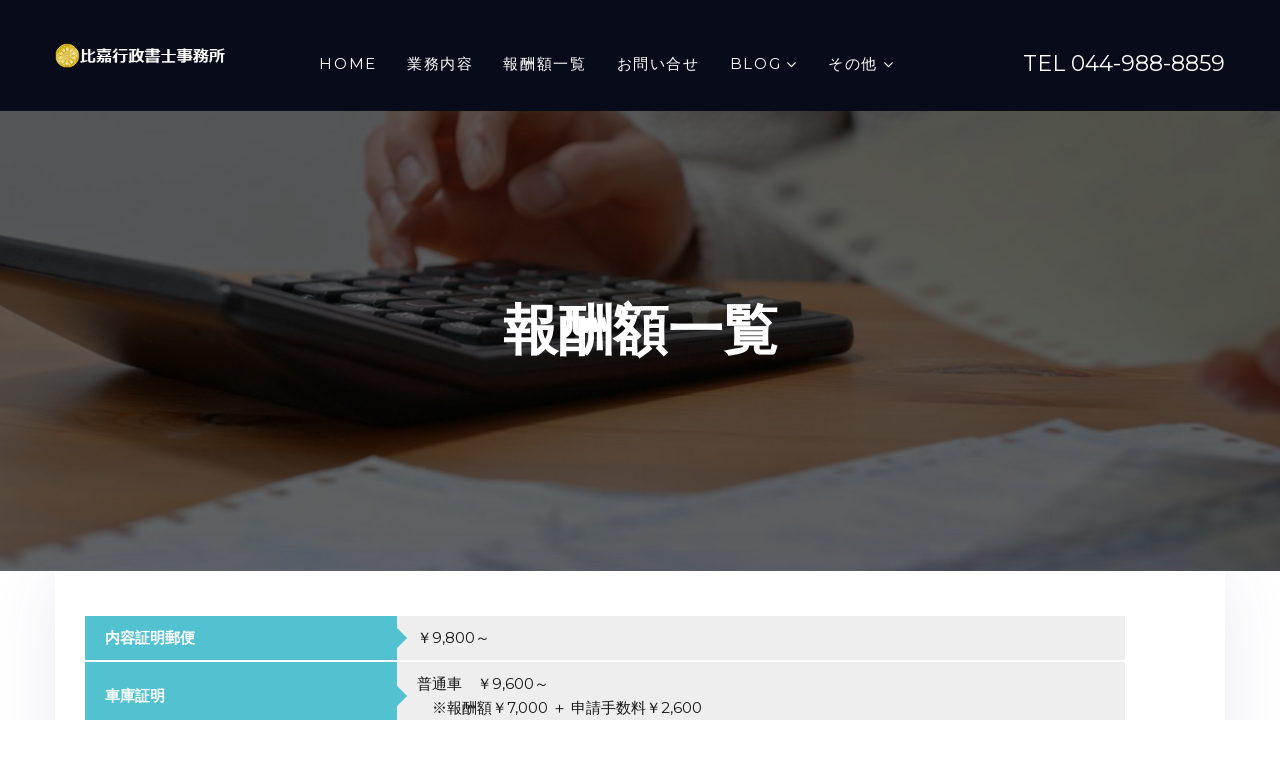

--- FILE ---
content_type: text/html; charset=UTF-8
request_url: http://higa-office.jp/price/index.html
body_size: 3416
content:
<!DOCTYPE html>
<html class="no-js" lang="zxx">

    <head>
        <meta charset="utf-8">
        <meta http-equiv="X-UA-Compatible" content="IE=edge">
        <meta name="viewport" content="width=device-width, initial-scale=1.0" />

        <title>報酬額一覧</title>

        <!--== Favicon ==-->
        <link rel="shortcut icon" href="../assets/img/favicon.ico" type="image/x-icon" />

        <!--== Google Fonts ==-->
        <link href="https://fonts.googleapis.com/css?family=Montserrat:300,400,400i,500,600,700" rel="stylesheet">

        <!--== All Magnific Popup CSS ==-->
        <link href="../assets/css/magnific-popup.min.css" rel="stylesheet" />
        <!--== All Animate CSS ==-->
        <link href="../assets/css/animate.min.css" rel="stylesheet" />
        <!--== All FontAwesome CSS ==-->
        <link href="../assets/css/font-awesome.min.css" rel="stylesheet" />
        <!--== All Material Icons CSS ==-->
        <link href="../assets/css/materialdesignicons.min.css" rel="stylesheet" />
        <!--== All Helper CSS ==-->
        <link href="../assets/css/helper.min.css" rel="stylesheet" />
        <!--== All Revolution CSS ==-->
        <link href="../assets/css/settings.css" rel="stylesheet" />
        <!--== All Slicknav CSS ==-->
        <link href="../assets/css/slicknav.min.css" rel="stylesheet" />
        <!--== All Timeline CSS ==-->
        <link href="../assets/css/timeline.css" rel="stylesheet" />
        <!--== All Slick Slider CSS ==-->
        <link href="../assets/css/slick.min.css" rel="stylesheet" />
        <!--== All BootStrap CSS ==-->
        <link href="../assets/css/bootstrap.min.css" rel="stylesheet" />
        <!--== Main Style CSS ==-->
        <link href="../assets/css/style.min.css" rel="stylesheet" />
        <!--== Style CSS ==-->
        <link href="../assets/css/style.css" rel="stylesheet" />

        <!--[if lt IE 9]>
<script src="//oss.maxcdn.com/html5shiv/3.7.2/html5shiv.min.js"></script>
<script src="//oss.maxcdn.com/respond/1.4.2/respond.min.js"></script>
<![endif]-->
    </head>

    <body>

        <!--== Start Header Area Wrapper ==-->
        <header class="header-area">
            <div class="container">
                <div class="row align-items-center">
                    <div class="col-5 col-lg-2">
                        <!-- Start Logo Area -->
                        <div class="logo-area">
                            <a href="../index.html"><img src="../assets/img/logo.png" alt="Businex-Logo"></a>
                        </div>
                        <!-- End Logo Area -->
                    </div>

                    <div class="col-lg-7 d-none d-lg-block">
                        <!-- Start Navigation Area -->
                        <div class="navigation-area mt-lg-3">
                            <ul class="main-menu nav">
                                <li><a href="../index.html">Home</a></li>
                                <li><a href="../index.html#service">業務内容</a></li>
                                <li><a href="../price/index.html">報酬額一覧</a></li>
                                <li><a href="../contact/index.html">お問い合せ</a></li>
                                <li class="has-submenu"><a href="blog.html">Blog</a>
                                    <ul class="submenu-nav">
                                        <li><a href="https://ameblo.jp/hotelmo">東京ホテル朝食日記</a></li>
                                        <li><a href="https://10nenbunsho.com/">体験型文章力養成講座</a></li>
                                        <li><a href="https://visrepo.com/">ブログあんてな</a></li>
                                    </ul>
                                </li>

                                <li class="has-submenu"><a href="#">その他</a>
                                    <ul class="submenu-nav">
                                        <li><a href="../profile/index.html">ご挨拶</a></li>
                                        <li><a href="../access/index.html">事務所所在地</a></li>
                                        <li><a href="../index.html#voice">お客様の声</a></li>
                                        <li><a href="../es/index.html">イベント・セミナー</a></li>
                                        <li><a href="https://www.youtube.com/c/HigaKoji">YouTube</a></li>
                                        <li><a href="../tokutei/index.html">特定商取引に関する表記</a></li>
                                    </ul>
                                </li>
                            </ul>
                        </div>
                        <!-- End Navigation Area -->
                    </div>

                    <div class="col-7 col-lg-3">
                        <!-- Start Header Action Area -->
                        <div class="header-action mt-lg-3 text-right">
                            <a href="tel:0449888859" class="tel-no">TEL 044-988-8859</a>
                        </div>
                        <!-- End Header Action Area -->
                    </div>
                </div>
            </div>
        </header>
        <!--== End Header Area Wrapper ==-->

        <!--== Start Page Header Area ==-->
        <div class="page-header-area bg-img" data-bg="../assets/img/price.jpg">
            <div class="container">
                <div class="row">
                    <div class="col-lg-10 col-xl-8 m-auto text-center">
                        <div class="page-header-content-inner">
                            <div class="page-header-content">
                                <h2>報酬額一覧</h2>
                                <p></p>
                            </div>
                        </div>
                    </div>
                </div>
            </div>
        </div>
        <!--== End Page Header Area ==-->

        <!--== Start Contact Page Area Wrapper ==-->
        <div class="contact-page-area-wrapper sp-y">
            <div class="container">
                <div class="contact-content-wrap">
                    <div class="row">
                        <div class="col-lg-11">
                            <div class="contact-form-area contact-method">
                                <table>
                                    <tr>
                                        <th>内容証明郵便</th>
                                        <td>￥9,800～</td>
                                    </tr>
                                    <tr>
                                        <th>車庫証明</th>
                                        <td>普通車　￥9,600～<br>　※報酬額￥7,000 ＋ 申請手数料￥2,600</td>
                                    </tr>
                                    <tr>
                                        <th>遺言書作成</th>
                                        <td>￥12,800～<br>　※自筆証書遺言</td>
                                    </tr>
                                    <tr>
                                        <th>古物商許可</th>
                                        <td>￥34,800～</td>
                                    </tr>
                                    <tr>
                                        <th>建設業許可</th>
                                        <td>新規知事許可　￥248,000～<br>　※報酬額￥158,000 ＋ 法定費用（認証代）￥90,000<br>更新知事申請　￥138,000～<br>　※報酬額￥88,000 ＋ 法定費用（認証代）￥50,000</td>
                                    </tr>
                                    <tr>
                                        <th>IT/パソコン</th>
                                        <td>HP作成　￥120,000～（※HTML）<br>HP作成　￥70,000～（※WordPress）<br>LP作成　￥98,000～<br>ITコンサル（個人）￥9,800～<br>ITコンサル（法人）￥49,800～</td>
                                    </tr>
                                </table>
                                <p><br>※交通費、その他追加費用が発生した場合は別途請求とさせていただきます。予めご了承ください。</p>
                            </div>
                        </div>
                    </div>
                </div>
            </div>
        </div>
        <!--== End Contact Page Area Wrapper ==-->

        <!--== Start Footer Area Wrapper ==-->
        <footer class="footer-area sp-y">
            <div class="footer-top-wrap">
                <div class="container">
                    <div class="footer-top-content">
                        <div class="row align-items-center">

                        </div>
                    </div>
                </div>
            </div>

            <div class="footer-widget-area sm-top-wt" style="background-color:#EDF7FF;">
                <div class="container" >
                    <div class="row mtn-40">
                        <div class="col-md-12 col-lg-4 ml-auto">
                            <div class="widget-item">
                                <h4 class="widget-title">目次</h4>
                                <div class="widget-body">
                                    <ul class="widget-list">
                                        <li><a href="../index.html">Home</a></li>
                                        <li><a href="../profile/index.html">ご挨拶</a></li>
                                        <li><a href="../index.html#service">業務内容</a></li>
                                        <li><a href="../price/index.html">報酬額一覧</a></li>
                                        <li><a href="../contact/index.html">お問い合せ</a></li>
                                    </ul>
                                </div>
                            </div>
                        </div>

                        <div class="col-md-12 col-lg-4 ml-auto">
                            <div class="widget-item">
                                <h4 class="widget-title">SNS</h4>
                                <div class="widget-body">
                                    <ul class="widget-list">
                                        <li><a href="https://www.facebook.com/koji.higa">Facebook</a></li>
                                        <li><a href="https://twitter.com/10bunsho">Twitter</a></li>
                                        <li><a href="https://www.instagram.com/higa5378/">Instagram</a></li>
                                        <li><a href="https://www.youtube.com/c/HigaKoji">YouTube</a></li>
                                    </ul>
                                </div>
                            </div>
                        </div>

                        <div class="col-md-12 col-lg-4">
                            <div class="widget-item">
                                <h4 class="widget-title">比嘉行政書士事務所</h4>
                                <div class="widget-body">
                                    <address>
                                        〒215-0015 <br>
                                        神奈川県川崎市麻生区虹ヶ丘3-3-1 <br>
                                        TEL　　044-988-8859<br>
                                        E-mail　info@higa-office.jp<br>
                                    </address>
                                </div>
                            </div>
                        </div>
                    </div>
                </div>
            </div>
        </footer>

        <!--=======================Javascript============================-->
        <script src="../assets/js/modernizr-3.6.0.min.js"></script>
        <script src="../assets/js/jquery-3.3.1.min.js"></script>
        <script src="../assets/js/jquery-migrate-1.2.1.min.js"></script>
        <script src="../assets/js/popper.min.js"></script>
        <script src="../assets/js/plugins/bootstrap.min.js"></script>
        <script src="../assets/js/plugins/waypoint.min.js"></script>
        <script src="../assets/js/plugins/counterup.min.js"></script>
        <script src="../assets/js/plugins/instafeed.min.js"></script>
        <script src="../assets/js/plugins/jquery.appear.js"></script>
        <script src="../assets/js/plugins/jquery.slicknav.min.js"></script>
        <script src="../assets/js/plugins/parallax.min.js"></script>
        <script src="../assets/js/plugins/slick.min.js"></script>
        <script src="../assets/js/plugins/magnific-popup.min.js"></script>

        <!--=== Active Js ===-->
        <script src="../assets/js/active.min.js"></script>

        <!-- REVOLUTION JS FILES -->
        <script src="../assets/js/revslider/jquery.themepunch.tools.min.js"></script>
        <script src="../assets/js/revslider/jquery.themepunch.revolution.min.js"></script>


        <!-- SLIDER REVOLUTION 5.0 EXTENSIONS  (Load Extensions only on Local File Systems !  The following part can be removed on Server for On Demand Loading) -->
        <script src="../assets/js/revslider/extensions/revolution.extension.actions.min.js"></script>
        <script src="../assets/js/revslider/extensions/revolution.extension.carousel.min.js"></script>
        <script src="../assets/js/revslider/extensions/revolution.extension.kenburn.min.js"></script>
        <script src="../assets/js/revslider/extensions/revolution.extension.layeranimation.min.js"></script>
        <script src="../assets/js/revslider/extensions/revolution.extension.migration.min.js"></script>
        <script src="../assets/js/revslider/extensions/revolution.extension.navigation.min.js"></script>
        <script src="../assets/js/revslider/extensions/revolution.extension.parallax.min.js"></script>
        <script src="../assets/js/revslider/extensions/revolution.extension.slideanims.min.js"></script>
        <script src="../assets/js/revslider/extensions/revolution.extension.video.min.js"></script>

        <!--=== REVOLUTION JS ===-->
        <script src="../assets/js/revslider/rev-active.js"></script>

    </body>

</html>

--- FILE ---
content_type: text/css
request_url: http://higa-office.jp/assets/css/style.min.css
body_size: 12240
content:
body{color:#151515;font-size:.9375rem;font-family:Montserrat,sans-serif;font-weight:400;line-height:1.6;margin:0}@media only screen and (max-width:575.98px){body{font-size:1rem}}::-moz-selection{background:#080b1a;color:#fff;text-shadow:none}::selection{background:#080b1a;color:#fff;text-shadow:none}hr{border:0;border-top:1px solid #eee;-webkit-box-sizing:content-box;box-sizing:content-box;display:block;height:1px;margin:1em 0;padding:0;overflow:visible}audio,canvas,iframe,img,svg,video{vertical-align:middle}fieldset{border:0;margin:0;padding:0}legend{-webkit-box-sizing:border-box;box-sizing:border-box;color:inherit;display:table;max-width:100%;padding:0;white-space:normal}textarea{resize:vertical}a{-webkit-transition:.4s;-o-transition:.4s;transition:.4s;outline:0;text-decoration:none}a:active,a:focus,a:hover{color:inherit;outline:0;text-decoration:none}input:active,input:focus,textarea:active,textarea:focus{outline:0}.h1,.h2,.h3,.h4,.h5,.h6,h1,h2,h3,h4,h5,h6{font-weight:400;color:#151515;line-height:1.2}.h1,h1{font-size:2.5rem;font-weight:700;margin-bottom:25px}@media (max-width:1200px){.h1,h1{font-size:calc(1.375rem + 1.5vw)}}.h2,h2{font-size:2.25rem;font-weight:600;margin-top:-5px;margin-bottom:18px}@media (max-width:1200px){.h2,h2{font-size:calc(1.35rem + 1.2vw)}}.h3,h3{font-size:1.875rem;margin-bottom:10px}@media (max-width:1200px){.h3,h3{font-size:calc(1.3125rem + .75vw)}}.h4,h4{font-size:1.5rem}@media (max-width:1200px){.h4,h4{font-size:calc(1.275rem + .3vw)}}.h5,h5{font-size:1.25rem}.h6,h6{font-size:1rem}p{margin-bottom:15px}p:last-child{margin-bottom:0}ul{margin:0;padding:0}ul li{list-style:none}b,strong{font-weight:700}figure{margin:0}img{max-width:100%}button{background-color:transparent;border:none;cursor:pointer;outline:0;padding:0;-webkit-box-shadow:none;box-shadow:none;-webkit-transition:.4s;-o-transition:.4s;transition:.4s}button:active,button:focus{outline:0;-webkit-box-shadow:none;box-shadow:none}.btn-img-popup,[data-mfp-src]{cursor:-webkit-zoom-in;cursor:zoom-in}.parallax{background-repeat:no-repeat;background-size:cover}.form-message.alert{margin-bottom:0;margin-top:10px;position:absolute;width:100%}.bg-white{background-color:#fff}.bg-offwhite{background-color:#f8f9fc}.bg-brand{background-color:#080b1a}.bg-blackSoft{background-color:#222}.text-brand{color:#080b1a}.fix{overflow:hidden}.fix-x{overflow-x:hidden}.fix-y{overflow-y:hidden}.section-title{margin-bottom:55px}@media only screen and (max-width:767.98px){.section-title{margin-bottom:40px}}.section-title h6{margin-bottom:13px;font-weight:400;text-transform:uppercase}@media only screen and (max-width:767.98px){.section-title h2{font-size:24px}}.section-title--light{color:#bbb}.section-title--light h2,.section-title--light h6{color:#fff}.bg-img{background:no-repeat center center;background-size:cover}@media screen and (min-width:1200px){.container{max-width:1200px}}.container-fluid{padding:0 100px}@media only screen and (min-width:992px) and (max-width:1199.98px){.container-fluid{padding:0 15px}}@media only screen and (min-width:768px) and (max-width:991.98px),only screen and (max-width:767.98px){.container-fluid{padding:0 30px}}@media only screen and (max-width:479.98px){.container-fluid{padding:0 15px}}.btn-outline{border:2px solid #080b1a;border-radius:100px;color:#151515;display:inline-block;font-size:18px;font-weight:600;line-height:1;padding:18px 55px}@media only screen and (min-width:768px) and (max-width:991.98px){.btn-outline{padding:18px 50px;font-size:16px}}@media only screen and (max-width:767.98px){.btn-outline{padding:15px 40px;font-size:15px}}.btn-outline:hover{background-color:#080b1a;color:#fff}.slick-list .slick-slide{border:0 solid transparent!important}.slick-list .slick-slide>div>div{vertical-align:middle}.slick-dots{display:-webkit-box;display:-webkit-flex;display:-ms-flexbox;display:flex;margin-top:35px;-webkit-box-pack:center;-webkit-justify-content:center;-ms-flex-pack:center;justify-content:center;height:12px}@media only screen and (min-width:992px) and (max-width:1199.98px),only screen and (min-width:1200px){.slick-dots{-webkit-box-pack:start;-webkit-justify-content:flex-start;-ms-flex-pack:start;justify-content:flex-start}}.slick-dots li{margin-right:10px}.slick-dots li button{border:2px solid #080b1a;border-radius:50%;text-indent:-100000px;height:12px;width:12px}.slick-dots li.slick-active button{background-color:#080b1a}.slick-dots--light li button{border-color:#fff}.slick-dots--light li.slick-active button{background-color:#fff}.slick-row-5 .slick-list{margin:0 -2.5px}.slick-row-5 .slick-list .slick-slide{margin:0 2.5px}.slick-row-10 .slick-list{margin:0 -5px}.slick-row-10 .slick-list .slick-slide{margin:0 5px}.slick-row-15 .slick-list{margin:0 -7.5px}.slick-row-15 .slick-list .slick-slide{margin:0 7.5px}.slick-row-20 .slick-list{margin:0 -10px}.slick-row-20 .slick-list .slick-slide{margin:0 10px}.slick-row-25 .slick-list{margin:0 -12.5px}.slick-row-25 .slick-list .slick-slide{margin:0 12.5px}.slick-row-30 .slick-list{margin:0 -15px}.slick-row-30 .slick-list .slick-slide{margin:0 15px}.btn-scroll-top{background-color:#080b1a;border-radius:50%;-webkit-box-shadow:0 2px 2px 0 rgba(0,0,0,.14),0 1px 5px 0 rgba(0,0,0,.12),0 3px 1px -2px rgba(0,0,0,.2);box-shadow:0 2px 2px 0 rgba(0,0,0,.14),0 1px 5px 0 rgba(0,0,0,.12),0 3px 1px -2px rgba(0,0,0,.2);color:#fff;cursor:pointer;font-size:1.5625rem;display:block;text-align:center;line-height:60px;position:fixed;bottom:-60px;right:30px;height:60px;width:60px;z-index:999;opacity:0;visibility:hidden;-webkit-transition:.4s;-o-transition:.4s;transition:.4s}@media (max-width:1200px){.btn-scroll-top{font-size:calc(1.28125rem + .375vw)}}@media only screen and (max-width:767.98px){.btn-scroll-top{line-height:50px;height:50px;width:50px}}.btn-scroll-top:hover{background-color:#182141}.btn-scroll-top.show{bottom:30px;opacity:1;visibility:visible}.blockquote,blockquote{background-color:#f8f9fc;color:#151515;font-size:1.25rem;line-height:1.4;padding:42px 44px 80px;position:relative;margin-bottom:20px}@media only screen and (max-width:767.98px){.blockquote,blockquote{padding:20px 22px 60px}}.blockquote:before,blockquote:before{content:'\f10e';font-family:FontAwesome;position:absolute;right:40px;bottom:40px}@media only screen and (max-width:767.98px){.blockquote:before,blockquote:before{right:30px;bottom:20px}}.blockquote-title,blockquote-title{color:#080b1a;text-transform:uppercase;font-size:.875rem;font-weight:700;letter-spacing:1.5px;line-height:1}.main-menu{-webkit-align-content:center;-ms-flex-line-pack:center;align-content:center;-webkit-box-pack:end;-webkit-justify-content:flex-end;-ms-flex-pack:end;justify-content:flex-end}.main-menu>li{margin-right:30px;position:relative}.main-menu>li:last-child{margin-right:0}.main-menu>li>a{color:#fff;display:block;line-height:1;letter-spacing:1.62px;text-transform:uppercase;position:relative}@media only screen and (min-width:992px) and (max-width:1199.98px){.main-menu>li>a{font-size:14px}}.main-menu>li.has-submenu{margin-right:37px;padding-right:10px;position:relative}.main-menu>li.has-submenu:after{color:#fff;content:'\f107';font-size:16px;line-height:1;font-family:FontAwesome;position:absolute;right:-5px;top:0}.main-menu>li.has-submenu .submenu-nav{background-color:#fff;-webkit-box-shadow:0 1px 3px rgba(0,0,0,.1);box-shadow:0 1px 3px rgba(0,0,0,.1);border-bottom:2px solid #080b1a;position:absolute;left:-25px;top:100%;-webkit-transform:translateY(50px);-ms-transform:translateY(50px);transform:translateY(50px);-webkit-transition:.4s;-o-transition:.4s;transition:.4s;opacity:0;visibility:hidden;pointer-events:none;min-width:250px;margin-top:40px;z-index:99}@media only screen and (min-width:992px) and (max-width:1199.98px){.main-menu>li.has-submenu .submenu-nav{min-width:220px;margin-top:38px}}.main-menu>li.has-submenu .submenu-nav:before{content:'';position:absolute;height:40px;width:100%;left:0;bottom:100%}.main-menu>li.has-submenu .submenu-nav>li>a{color:#151515;display:block;font-size:15px;letter-spacing:inherit;text-transform:capitalize;padding:10px 20px}.main-menu>li.has-submenu .submenu-nav>li:hover>a{background-color:#080b1a;color:#fff}.main-menu>li.has-submenu .submenu-nav-mega{display:-webkit-box;display:-webkit-flex;display:-ms-flexbox;display:flex;margin-left:-300px;padding:0;width:1080px}@media only screen and (min-width:992px) and (max-width:1199.98px){.main-menu>li.has-submenu .submenu-nav-mega{width:960px;margin-left:-245px}}.main-menu>li.has-submenu .submenu-nav-mega .mega-menu-item{border-right:1px solid #eee;padding:30px;-webkit-flex-basis:25%;-ms-flex-preferred-size:25%;flex-basis:25%}.main-menu>li.has-submenu .submenu-nav-mega .mega-menu-item:last-child{border-right:0}.main-menu>li.has-submenu .submenu-nav-mega .mega-menu-item>a{display:none}.main-menu>li.has-submenu .submenu-nav-mega .mega-menu-item ul li{margin-bottom:10px}.main-menu>li.has-submenu .submenu-nav-mega .mega-menu-item ul li:last-child{margin-bottom:0}.main-menu>li.has-submenu .submenu-nav-mega .mega-menu-item ul li a{color:#151515;font-size:15px;line-height:1}.main-menu>li.has-submenu .submenu-nav-mega .mega-menu-item ul li a:hover{color:#080b1a}.main-menu>li.has-submenu:hover>.submenu-nav{-webkit-transform:none;-ms-transform:none;transform:none;opacity:1;visibility:visible;pointer-events:visible}.res-mobile-menu{margin:0 -10px}.res-mobile-menu .slicknav_btn{display:none}.res-mobile-menu .slicknav_menu{padding:0}.res-mobile-menu .slicknav_nav{background-color:#080b1a;display:block!important;padding:20px 30px}.res-mobile-menu .slicknav_nav li{border-bottom:1px solid rgba(255,255,255,.2);position:relative}.res-mobile-menu .slicknav_nav li:last-child{border-bottom:0}.res-mobile-menu .slicknav_nav li a{color:#fff;font-size:16px;padding:12px 0;margin:0;text-transform:capitalize;position:relative}.res-mobile-menu .slicknav_nav li a .slicknav_arrow{background-color:rgba(255,255,255,.1);color:#fff;font-size:14px;display:block;text-align:center;margin:0;position:absolute;right:0;top:50%;-webkit-transform:translateY(-50%);-ms-transform:translateY(-50%);transform:translateY(-50%);height:35px;line-height:35px;width:35px}.res-mobile-menu .slicknav_nav li a a{padding:0}.res-mobile-menu .slicknav_nav li a:hover{color:#fff;background-color:transparent}.res-mobile-menu .slicknav_nav li img{display:none}.res-mobile-menu .slicknav_nav li ul{border-top:1px solid rgba(255,255,255,.2);margin:0;padding-left:10px}.res-mobile-menu .slicknav_nav li ul li a{font-size:13px;color:rgba(255,255,255,.7)}.res-mobile-menu .slicknav_nav .slicknav_open>.slicknav_item{position:relative}.res-mobile-menu .slicknav_nav .slicknav_open>.slicknav_item .slicknav_arrow{background-color:#000}.sp-top{padding-top:110px}@media only screen and (min-width:768px) and (max-width:991.98px){.sp-top{padding-top:90px}}@media only screen and (max-width:767.98px){.sp-top{padding-top:60px}}.sp-top-wt{padding-top:105px}@media only screen and (min-width:768px) and (max-width:991.98px){.sp-top-wt{padding-top:85px}}@media only screen and (max-width:767.98px){.sp-top-wt{padding-top:57px}}.sp-y{padding:0px 0}@media only screen and (min-width:768px) and (max-width:991.98px){.sp-y{padding:0px 0}}@media only screen and (max-width:767.98px){.sp-y{padding:0px 0}}.sm-top{margin-top:110px}@media only screen and (min-width:768px) and (max-width:991.98px){.sm-top{margin-top:90px}}@media only screen and (max-width:767.98px){.sm-top{margin-top:60px}}.sm-top-wt{margin-top:40px}@media only screen and (min-width:768px) and (max-width:991.98px){.sm-top-wt{margin-top:85px}}@media only screen and (max-width:767.98px){.sm-top-wt{margin-top:57px}}.sm-y{margin:110px 0}@media only screen and (min-width:768px) and (max-width:991.98px){.sm-y{margin:90px 0}}@media only screen and (max-width:767.98px){.sm-y{margin:60px 0}}.header-area{background-color:#080b1a;padding:30px 0;-webkit-transition:.4s;-o-transition:.4s;transition:.4s}.header-area.sticky{-webkit-animation:slideInDown .6s forwards;animation:slideInDown .6s forwards;padding:5px 0 15px;position:fixed;left:0;top:0;width:100%;z-index:99}@media only screen and (max-width:767.98px),only screen and (min-width:768px) and (max-width:991.98px){.header-area.sticky{padding:20px 0}}.header-area.sticky .logo-dark{display:none}.header-area.sticky .main-menu .submenu-nav{margin-top:25px}.header-area.sticky .main-menu .submenu-nav:before{height:25px}.header-area.transparent:not(.sticky){background-color:transparent;position:fixed;left:0;top:0;width:100%;z-index:99}.header-area.transparent:not(.sticky) .logo-light{display:none}.header-area.transparent:not(.sticky) .main-menu>li.has-submenu:after{color:#080b1a;font-weight:600}.header-area.transparent:not(.sticky) .main-menu>li>a{color:#080b1a;font-weight:600}.header-area.transparent:not(.sticky) .header-action a,.header-area.transparent:not(.sticky) .header-action button{color:#080b1a;font-weight:600}.header-action{color:#fff;font-size:22px}@media only screen and (min-width:992px) and (max-width:1199.98px),only screen and (max-width:767.98px){.header-action{font-size:20px}}.header-action a{color:#fff}@media only screen and (max-width:575.98px){.header-action a.tel-no{display:none}}.header-action [class*=btn-]{color:#fff;margin-left:20px}.footer-area{background-color:#ffffff}.widget-item{margin-top:38px}.widget-item .widget-title{color:#080b1a;font-size:22px;font-weight:600;line-height:1;margin-top:-1px;margin-bottom:22px}@media only screen and (max-width:767.98px){.widget-item .widget-title{margin-bottom:15px}}.widget-item address{line-height:2;margin-bottom:0;font-weight:500}.widget-list li{line-height:2}.widget-list li a{color:#151515;font-weight:500;-webkit-transition:.2s;-o-transition:.2s;transition:.2s}.widget-list li a:hover{color:#080b1a;padding-left:5px}.about-widget img{max-width:120px;margin-bottom:20px}.copyright-txt{margin-top:25px;font-weight:500}@media only screen and (max-width:767.98px){.copyright-txt{margin-top:15px}}.off-canvas-wrapper{position:fixed;left:0;top:0;-webkit-transition:.3s;-o-transition:.3s;transition:.3s;opacity:0;visibility:hidden;pointer-events:none;height:100vh;width:100vw;z-index:9999}.off-canvas-wrapper.active{opacity:1;visibility:visible;pointer-events:visible}.off-canvas-wrapper.active .off-canvas-inner{-webkit-transform:none;-ms-transform:none;transform:none}.off-canvas-wrapper.active .btn-close{display:block}.off-canvas-wrapper.active .off-canvas-overlay{opacity:1;visibility:visible}.off-canvas-wrapper .close-btn{color:#080b1a;font-size:50px;line-height:1;position:absolute;right:0;top:0;z-index:9;background:#fff;width:100%;text-align:right;padding-right:15px;padding-top:10px}.off-canvas-wrapper .close-btn .btn-close{margin-left:auto}.off-canvas-wrapper .close-btn i{line-height:1}.off-canvas-wrapper .close-btn:hover{color:#080b1a}.off-canvas-cog .off-canvas-content{padding-right:30px;padding-left:30px}@media only screen and (max-width:767.98px){.off-canvas-cog .off-canvas-content{padding-right:15px;padding-left:15px}}.off-canvas-overlay{background-color:rgba(0,0,0,.8);cursor:url(../img/icons/cancel-white.png),auto;position:absolute;left:0;top:0;opacity:0;visibility:hidden;-webkit-transition:.4s;-o-transition:.4s;transition:.4s;height:100%;width:100%;z-index:2}.off-canvas-inner{background-color:#fff;position:absolute;right:0;top:0;-webkit-transform:translateX(100%);-ms-transform:translateX(100%);transform:translateX(100%);-webkit-transition:.45s;-o-transition:.45s;transition:.45s;height:100%;z-index:3;overflow-y:auto}.off-canvas-content{width:380px;height:100%;display:-webkit-box;display:-webkit-flex;display:-ms-flexbox;display:flex;-webkit-box-orient:vertical;-webkit-box-direction:normal;-webkit-flex-direction:column;-ms-flex-direction:column;flex-direction:column;-webkit-box-pack:justify;-webkit-justify-content:space-between;-ms-flex-pack:justify;justify-content:space-between;padding:100px 0 80px;overflow-y:auto;overflow-x:hidden}@media only screen and (max-width:767.98px){.off-canvas-content{padding:65px 0 30px}}@media only screen and (max-width:575.98px){.off-canvas-content{width:280px}}.log-in-content-wrap h2{font-size:30px;font-weight:500;margin-bottom:46px;margin-top:-7px}.log-in-content-wrap .sign-up-notification{text-align:center;margin-top:15px;font-size:15px}.log-in-content-wrap .sign-up-notification a{color:#080b1a;font-weight:500}.social-icons a{font-size:14px;color:#151515;margin-right:10px}.social-icons a:last-child{margin-right:0}.social-icons a:hover{color:#080b1a}.copyright-content{margin-top:5px;font-size:14px}.form-input-item{margin-top:20px}.form-input-item input{background-color:#f8f9fc;border:none;display:block;font-size:16px;padding:15px 20px;width:100%}.form-input-item .btn-submit{background-color:#080b1a;border:2px solid #080b1a;color:#fff;display:block;font-size:15px;font-weight:500;padding:12px 20px;width:100%}.form-input-item .btn-submit:hover{color:#080b1a;background-color:transparent}.form-input-item--outline input{background-color:transparent;border:2px solid #080b1a}.form-input-item--outline .btn-submit{background-color:transparent}.icon-box-item{display:-webkit-box;display:-webkit-flex;display:-ms-flexbox;display:flex;-webkit-box-align:center;-webkit-align-items:center;-ms-flex-align:center;align-items:center}@media only screen and (min-width:768px) and (max-width:991.98px){.icon-box-item{display:block}}@media only screen and (max-width:767.98px){.icon-box-item{margin-top:40px}}.icon-box-item .icon-box__icon{text-align:center;margin-right:20px;-webkit-flex-basis:50px;-ms-flex-preferred-size:50px;flex-basis:50px;width:50px}@media only screen and (min-width:768px) and (max-width:991.98px){.icon-box-item .icon-box__icon{margin-right:0;margin-bottom:20px}}.icon-box-item .icon-box__info{-webkit-flex-basis:calc(100% - 50px);-ms-flex-preferred-size:calc(100% - 50px);flex-basis:calc(100% - 50px);width:calc(100% - 50px)}@media only screen and (min-width:1200px){.icon-box-item .icon-box__info{-webkit-flex-basis:215px;-ms-flex-preferred-size:215px;flex-basis:215px;width:215px}}@media only screen and (min-width:768px) and (max-width:991.98px){.icon-box-item .icon-box__info{-webkit-flex-basis:100%;-ms-flex-preferred-size:100%;flex-basis:100%;width:100%}}.icon-box-item .icon-box__info h5{font-weight:500;line-height:1;margin-bottom:10px}.brand-accordion .card{border:1px solid #eee!important;border-radius:0;margin-bottom:15px;padding:20px}.brand-accordion .card:last-child{margin-bottom:0}.brand-accordion .card .card-header{background-color:transparent;padding:0;border:none}.brand-accordion .card .card-header button{font-weight:600;padding:0;-webkit-transition:none;-o-transition:none;transition:none;-webkit-box-shadow:none;box-shadow:none;position:relative;width:100%;text-align:left}.brand-accordion .card .card-header button:after{content:"+";position:absolute;right:0;font-size:20px;color:#080b1a;line-height:1;top:50%;-webkit-transform:translateY(-50%);-ms-transform:translateY(-50%);transform:translateY(-50%)}.brand-accordion .card .card-header button[aria-expanded=true]{color:#080b1a;margin-bottom:10px}.brand-accordion .card .card-header button[aria-expanded=true]:after{content:"-"}.brand-accordion .card .card-body{padding:0;font-size:13px;line-height:2}.brand-accordion .card .card-body p{margin-bottom:0}.single-skill-bar{margin-top:30px}.single-skill-bar .skills-info{margin-bottom:20px}.single-skill-bar .skills-info .skill-percent,.single-skill-bar .skills-info .skill-title{font-weight:600;line-height:1;text-transform:uppercase;margin:0}.single-skill-bar .skills-info .skill-percent{font-weight:600}.single-skill-bar .progress{background-color:#f8f9fc;border-radius:0;height:10px}.single-skill-bar .progress .progress-bar{background-color:#080b1a}.cd-timeline-wrap{margin-top:70px;position:relative}.cd-timeline-wrap:before{border:2px solid #080b1a;border-radius:50%;color:#080b1a;content:"\f19d";font-family:FontAwesome;font-size:25px;height:70px;left:50%;line-height:65px;position:absolute;text-align:center;top:-70px;-webkit-transform:translateX(-50%);-ms-transform:translateX(-50%);transform:translateX(-50%);width:70px}@media only screen and (min-width:768px) and (max-width:991.98px),only screen and (max-width:767.98px){.cd-timeline-wrap:before{top:-50px;left:-5px;-webkit-transform:none;-ms-transform:none;transform:none;line-height:45px;height:50px;width:50px}}.cd-timeline-wrap .cd-timeline{margin:0;padding:90px 0 100px}@media only screen and (max-width:767.98px){.cd-timeline-wrap .cd-timeline{padding:60px 0 70px}}.cd-timeline-wrap .cd-timeline:before{background-color:#080b1a}.cd-timeline-wrap .cd-timeline:after{background-color:#080b1a;border-radius:50%;bottom:0;content:"";height:20px;left:50%;margin-left:-10px;position:absolute;width:20px}@media only screen and (min-width:768px) and (max-width:991.98px),only screen and (max-width:767.98px){.cd-timeline-wrap .cd-timeline:after{left:0;margin-left:10px}}.cd-timeline-wrap .cd-timeline-block{margin:0 0 100px}@media only screen and (max-width:767.98px){.cd-timeline-wrap .cd-timeline-block{margin:0 0 30px}}.cd-timeline-wrap .cd-timeline-block:last-child{margin:0}.cd-timeline-wrap .cd-timeline-block:nth-child(2n) .cd-timeline-content{text-align:left}.cd-timeline-wrap .cd-timeline-img{background-color:#f8f9fc;border:2px solid #080b1a;-webkit-box-shadow:none;box-shadow:none;height:35px;margin-left:-17.5px;top:25px;width:35px;z-index:1}@media only screen and (min-width:768px) and (max-width:991.98px),only screen and (max-width:767.98px){.cd-timeline-wrap .cd-timeline-img{margin-left:3px}}.cd-timeline-wrap .cd-timeline-img .dot{background-color:#080b1a;border-radius:50%;display:block;height:10px;left:50%;position:absolute;top:50%;-webkit-transform:translate(-50%,-50%);-ms-transform:translate(-50%,-50%);transform:translate(-50%,-50%);width:10px}.cd-timeline-wrap .cd-timeline-content{background-color:transparent;-webkit-box-shadow:none;box-shadow:none;padding:10px 0 0;text-align:right}@media only screen and (min-width:768px) and (max-width:991.98px),only screen and (max-width:767.98px){.cd-timeline-wrap .cd-timeline-content{text-align:left}}.cd-timeline-wrap .cd-timeline-content:before{display:none}.cd-timeline-wrap .cd-timeline-content h5{color:#080b1a;font-weight:600;margin-bottom:5px;text-transform:uppercase}@media only screen and (max-width:767.98px){.cd-timeline-wrap .cd-timeline-content h5{font-size:16px}}.cd-timeline-wrap .cd-timeline-content p{margin:0}.cd-timeline-wrap .cd-timeline-content p span{font-weight:600}.cd-timeline-wrap .cd-timeline-content .cd-description{color:#151515;font-size:15px!important;opacity:1!important;padding:0;text-align:left}@media only screen and (min-width:768px) and (max-width:991.98px),only screen and (max-width:767.98px){.cd-timeline-wrap .cd-heading{margin-bottom:10px}}.single-subject-by-faq-wrap{margin-top:50px}.single-subject-by-faq-wrap h2{font-weight:600;font-size:2rem;margin-bottom:38px}@media (max-width:1200px){.single-subject-by-faq-wrap h2{font-size:calc(1.325rem + .9vw)}}@media only screen and (min-width:768px) and (max-width:991.98px){.single-subject-by-faq-wrap h2{margin-bottom:30px}}@media only screen and (max-width:767.98px){.single-subject-by-faq-wrap h2{margin-bottom:25px}}.service-details-thumb .slick-dots{position:absolute;bottom:30px;left:50%;-webkit-transform:translateX(-50%);-ms-transform:translateX(-50%);transform:translateX(-50%)}.service-details-info{margin-top:35px}@media only screen and (max-width:767.98px){.service-details-info{margin-top:30px}}.service-details-info h3{font-weight:600;margin-bottom:15px}.service-details-info h4{font-weight:500;margin-bottom:20px}.service-details-info .service-feature li{position:relative;padding-left:40px;margin-bottom:15px}.service-details-info .service-feature li:last-child{margin-bottom:0}.service-details-info .service-feature li:before{content:'\fc2e';font-family:"Material Design Icons";font-size:30px;line-height:1;position:absolute;top:4px;left:0}.how-we-works-content{margin-top:-15px}.how-we-works-content .icon-box-item{-webkit-box-align:start;-webkit-align-items:flex-start;-ms-flex-align:start;align-items:flex-start;margin-top:40px}.how-we-works-content .icon-box-item .icon-box__info{width:100%;-webkit-flex-basis:auto;-ms-flex-preferred-size:auto;flex-basis:auto}.pagination-wrap{border-top:1px solid #eee;padding-top:10px;margin-top:55px}@media only screen and (max-width:767.98px){.pagination-wrap{margin-top:40px}}.pagination-wrap .pagination li.prev{margin-right:auto}.pagination-wrap .pagination li.next{margin-left:auto}.pagination-wrap .pagination li a{color:#080b1a;font-weight:600;margin:0 10px}.sidebar-single{background-color:#f8f9fc;padding:30px;margin-top:40px}@media only screen and (min-width:768px) and (max-width:991.98px),only screen and (max-width:767.98px){.sidebar-single{margin-top:30px}}.sidebar-heading{font-size:26px;margin-bottom:23px;font-weight:500}@media only screen and (max-width:575.98px){.sidebar-heading{font-size:22px}}.service-list li{border-bottom:1px solid #eee;padding:13px 0}.service-list li:first-child{padding-top:0}.service-list li:last-child{padding-bottom:0;border-bottom:0}.service-list li a{color:#151515;font-weight:600;vertical-align:middle}.service-list li a i,.service-list li a img{margin-right:15px;vertical-align:middle;font-size:25px;height:25px;width:25px}.service-list li a:hover{color:#151515;padding-left:10px}@media only screen and (min-width:1200px){.service-details-wrapper .service-details-content{padding-right:70px}}@media only screen and (min-width:1200px){.service-details-wrapper .sidebar-wrap{margin-left:-30px}}.member-desc h2{font-size:2rem;margin-bottom:8px}@media (max-width:1200px){.member-desc h2{font-size:calc(1.325rem + .9vw)}}.member-desc h5{opacity:.8;font-size:16px;line-height:1;font-weight:500;margin-bottom:25px}.member-social-icons{display:-webkit-box;display:-webkit-flex;display:-ms-flexbox;display:flex}.member-social-icons a{color:#fff;display:block;font-size:18px;text-align:center;line-height:40px;height:40px;width:50px}.member-social-icons a.facebook{background-color:#3b5999}.member-social-icons a.twitter{background-color:#1da1f2}.member-social-icons a.linkedin{background-color:#0077b5}.member-social-icons a.reddit{background-color:#ff4500}.member-social-icons a.pinterest{background-color:#cb2028}.contact-info p{position:relative;padding-left:85px}.contact-info p strong{position:absolute;width:75px;left:0;top:0}.contact-info p strong:after{content:':';right:0;position:absolute;top:0}.mem-achieve-item{margin-top:50px}.mem-achieve-item h4{font-weight:600}@media only screen and (min-width:1200px){.mem-achieve-item .history-content-wrap,.mem-achieve-item .skill-bar-wrap{max-width:75%}}@media only screen and (min-width:768px) and (max-width:991.98px){.mem-achieve-item .history-content-wrap .icon-box-item{display:-webkit-box;display:-webkit-flex;display:-ms-flexbox;display:flex}}.mem-achieve-item .history-content-wrap .icon-box-item .icon-box__icon{margin-right:20px;margin-bottom:0;-webkit-flex-basis:100px;-ms-flex-preferred-size:100px;flex-basis:100px;width:100px}.mem-achieve-item.member-education{margin-bottom:55px}@media only screen and (max-width:767.98px){.mem-achieve-item.member-education{margin-bottom:40px}}.blog-content-wrapper .blog-item .blog-content{padding-top:35px;padding-bottom:30px}.blog-content-wrapper.blog-list .blog-item .blog-content{padding-top:25px;padding-bottom:20px}@media only screen and (min-width:1200px),only screen and (min-width:768px) and (max-width:991.98px),only screen and (min-width:992px) and (max-width:1199.98px){.blog-content-wrapper.blog-list .blog-item .blog-content{padding-left:0}}.single-sidebar-item-wrap{margin-bottom:50px}.single-sidebar-item-wrap:last-child{margin-bottom:0}.single-sidebar-item-wrap .sidebar-title{font-size:18px;line-height:1;font-weight:600;text-transform:uppercase;position:relative;padding-bottom:30px;margin-bottom:30px;margin-top:-3px}.single-sidebar-item-wrap .sidebar-title:before{background-color:#080b1a;content:"";position:absolute;left:0;bottom:0;height:3px;width:30px}.sidebar-list li a{border:1px solid #eee;border-bottom:0;color:#222;display:block;font-weight:600;font-size:14px;line-height:1;text-transform:uppercase;padding:20px}.sidebar-list li a:hover{color:#080b1a}.sidebar-list li:last-child a{border-bottom:1px solid #eee}.sidebar-body .latest-blog-widget .single-blog-item{display:-webkit-box;display:-webkit-flex;display:-ms-flexbox;display:flex;margin-bottom:20px}.sidebar-body .latest-blog-widget .single-blog-item:last-child{margin-bottom:0}.sidebar-body .latest-blog-widget .single-blog-item .post-info{-webkit-flex-basis:calc(100% - 75px);-ms-flex-preferred-size:calc(100% - 75px);flex-basis:calc(100% - 75px)}.sidebar-body .latest-blog-widget .single-blog-item .post-info h6{font-weight:600;font-size:14px}.sidebar-body .latest-blog-widget .single-blog-item .post-info h6 a{color:#222}.sidebar-body .latest-blog-widget .single-blog-item .post-info h6 a:hover{padding-left:0}.sidebar-body .latest-blog-widget .single-blog-item .post-info h6 a:before{display:none}.sidebar-body .latest-blog-widget .single-blog-item .post-thumb{max-width:65px;-webkit-flex-basis:65px;-ms-flex-preferred-size:65px;flex-basis:65px;max-height:65px;overflow:hidden;margin-right:10px}.sidebar-newsletter{background-color:#f8f9fc;padding:56px 30px 60px}@media only screen and (min-width:992px) and (max-width:1199.98px){.sidebar-newsletter{padding:56px 10px 60px}}.sidebar-newsletter h3{color:#080b1a;font-size:26px;font-weight:600;line-height:1;margin-bottom:26px}.sidebar-newsletter form input{background-color:#eee;font-weight:500;border:none;display:block;outline:0;padding:15px;width:100%}@media only screen and (min-width:992px) and (max-width:1199.98px){.sidebar-newsletter form input{padding:15px 10px}}.sidebar-newsletter form button{border-color:#080b1a;font-weight:600;width:100%;padding:10px 15px;margin-top:15px;-webkit-transition:.3s;-o-transition:.3s;transition:.3s}.sidebar-newsletter form button:hover{background-color:#080b1a;color:#fff}.sidebar-body .instagram-feed .instagram-gallery{margin:-5px -2.5px 0}.sidebar-body .instagram-feed .instagram-gallery .instagram-item{max-width:calc(33.333% - 5px);display:inline-block;margin:5px 2.5px 0}.sidebar-body .instagram-feed .insta-follow{color:#151515;font-size:15px;font-weight:400;line-height:1;margin-top:29px;margin-bottom:0}.sidebar-body .instagram-feed .insta-follow a{color:#000;font-weight:600}.sidebar-body .instagram-feed .insta-follow i{margin-right:5px}.blog-post-details .blog-post-thumb{margin-bottom:50px}@media only screen and (max-width:767.98px){.blog-post-details .blog-post-thumb{margin-bottom:40px}}.blog-post-details .blog-post-txt h2{font-weight:600;margin-bottom:18px}.blog-post-details .blog-post-txt img{margin-bottom:15px}.blog-post-details .share-article{margin-top:50px}.blog-post-details .share-article h6{font-weight:600;font-size:14px;text-transform:uppercase}.blog-post-details .share-article .member-social-icons{border-top:1px solid #eee;padding-top:20px;margin-top:20px}.blog-post-details .comment-area-wrapper .btn-outline{border-radius:0;border-width:1px}.author-info{border-top:8px solid #f8f9fc;border-bottom:1px solid #eee;padding:20px 0}.author-info .author-thumb{border-radius:50%;overflow:hidden;height:100px;width:100px;margin:0 auto 15px}.author-info .author-txt{text-align:center}.author-info .author-txt h5{font-weight:600;font-size:15px;margin-bottom:0}.author-info .author-txt h5 .designation{display:block;font-weight:400;margin-top:5px}.author-info .author-txt .member-social-icons{-webkit-box-pack:center;-webkit-justify-content:center;-ms-flex-pack:center;justify-content:center;margin-top:15px}.author-info .author-txt .member-social-icons a{color:#151515;display:inline-block;height:auto;width:auto;margin-right:15px;line-height:1}.author-info .author-txt .member-social-icons a:last-child{margin-right:0}.comment-area-wrapper{margin-top:55px}.comment-area-wrapper h3{font-size:26px;margin-bottom:30px}@media only screen and (max-width:767.98px){.comment-area-wrapper h3{margin-bottom:25px}}.single-comment-wrap{font-size:15px;line-height:1.6;margin-bottom:35px}.single-comment-wrap:last-child{margin-bottom:0}.single-comment-wrap.comment-reply{margin-left:50px}@media only screen and (max-width:767.98px){.single-comment-wrap.comment-reply{margin-left:20px}}.single-comment-wrap .author-thumb{border-radius:3px;margin-right:15px;height:70px;max-width:70px;-webkit-flex-basis:70px;-ms-flex-preferred-size:70px;flex-basis:70px;overflow:hidden}.single-comment-wrap .comments-info{margin-top:-4px;-webkit-flex-basis:calc(100% - 70px);-ms-flex-preferred-size:calc(100% - 70px);flex-basis:calc(100% - 70px)}.single-comment-wrap .comment-footer{margin-top:8px}.single-comment-wrap .comment-footer a{font-size:14px;color:#151515}.single-comment-wrap .comment-footer a strong{color:#222}.single-comment-wrap .comment-footer a.btn-reply{color:#222}.single-comment-wrap .comment-footer a.btn-reply:hover{color:#080b1a}.single-input-item{color:#151515;margin-bottom:30px}.single-input-item .custom-control-label,.single-input-item label{color:#151515;display:block;margin-bottom:10px;font-weight:500;position:relative}.single-input-item .custom-control-label.required:after,.single-input-item label.required:after{content:'*';color:red;margin-left:2px}.single-input-item input,.single-input-item textarea{border:1px solid #eee;color:#151515;font-weight:500;display:block;outline:0;padding:15px 20px;-webkit-transition:.3s;-o-transition:.3s;transition:.3s;width:100%}.single-input-item input:focus,.single-input-item textarea:focus{border-color:#080b1a}.single-input-item .nice-select{line-height:30px;height:50px;width:100%}.single-input-item .nice-select .current{color:#8d8d8d;font-weight:400}.single-input-item .nice-select .list{font-size:14px}.contact-method h3{font-weight:600;margin-bottom:43px}.contact-method.contact-form-area{padding:45px 0 45px 30px}@media only screen and (min-width:768px) and (max-width:991.98px),only screen and (max-width:767.98px){.contact-method.contact-form-area{padding:45px 30px 45px 30px}}.contact-method.contact-information{background-color:#080b1a;height:100%;color:#fff;padding:45px 30px;display:-webkit-box;display:-webkit-flex;display:-ms-flexbox;display:flex;-webkit-box-align:center;-webkit-align-items:center;-ms-flex-align:center;align-items:center}@media only screen and (min-width:992px) and (max-width:1199.98px),only screen and (min-width:1200px){.contact-method.contact-information{-webkit-box-pack:center;-webkit-justify-content:center;-ms-flex-pack:center;justify-content:center}}.contact-method.contact-information h3{color:#fff}.contact-method.contact-information .member-social-icons a{height:auto;width:auto;margin-right:15px;opacity:.9}.contact-method.contact-information .member-social-icons a:last-child{margin-right:0}.contact-content-wrap{-webkit-box-shadow:0 10px 60px 0 rgba(71,74,182,.12);box-shadow:0 10px 60px 0 rgba(71,74,182,.12)}.Button-Outline-Secondary,.tp-caption.Button-Outline-Secondary{color:#fff;font-size:14px;line-height:51px;font-weight:700;font-style:normal;text-decoration:none;background-color:#080b1a;border-color:#080b1a;border-style:solid;border-width:3px 3px 3px 3px;border-radius:30px 30px 30px 30px}.Button-Outline-Secondary:hover,.tp-caption.Button-Outline-Secondary:hover{color:#fff;text-decoration:none;background-color:#080b1a;border-color:#080b1a;border-style:solid;border-width:3px 3px 3px 3px;border-radius:30px 30px 30px 30px;cursor:pointer}#rev_slider_11_1 .uranus.tparrows,#rev_slider_11_2 .uranus.tparrows{width:50px;height:50px;background:rgba(255,255,255,0);-webkit-transform:translateY(-50%)!important;-ms-transform:translateY(-50%)!important;transform:translateY(-50%)!important;left:30px!important;opacity:0;-webkit-transition:.4s;-o-transition:.4s;transition:.4s}@media only screen and (max-width:767.98px){#rev_slider_11_1 .uranus.tparrows,#rev_slider_11_2 .uranus.tparrows{left:5px!important}}#rev_slider_11_1 .uranus.tparrows.tp-rightarrow,#rev_slider_11_2 .uranus.tparrows.tp-rightarrow{left:auto!important;right:30px}@media only screen and (max-width:767.98px){#rev_slider_11_1 .uranus.tparrows.tp-rightarrow,#rev_slider_11_2 .uranus.tparrows.tp-rightarrow{right:5px}}#rev_slider_11_1 .uranus.tparrows:before,#rev_slider_11_2 .uranus.tparrows:before{width:50px;height:50px;line-height:50px;font-size:40px;-webkit-transition:all .3s;-o-transition:all .3s;transition:all .3s}#rev_slider_11_1 .uranus.tparrows:hover:before,#rev_slider_11_2 .uranus.tparrows:hover:before{opacity:.75}#slide-27-layer-7,#slide-28-layer-3{color:#080b1a}#slide-28-layer-1,#slide-28-layer-2,#slide-29-layer-7{color:#fff}#rev_slider_11_1:hover .uranus.tparrows,#rev_slider_11_2:hover .uranus.tparrows{opacity:1}#rev_slider_11_1 .rev-btn,#rev_slider_11_2 .rev-btn{text-transform:uppercase}@media only screen and (min-width:1200px){.about-content{margin-left:55px;padding-right:80px}}.about-content h6{margin-bottom:13px}.about-content .about-since{color:#484848;display:inline-block;font-size:24px;font-weight:300;line-height:1;position:relative;padding-right:20px;margin-bottom:30px}@media only screen and (max-width:767.98px){.about-content .about-since{margin-bottom:20px}}.about-content .about-since:after{background-color:#b4b4b4;content:'';position:absolute;left:100%;top:50%;-webkit-transform:translateY(-50%);-ms-transform:translateY(-50%);transform:translateY(-50%);height:2px;width:110px}.about-content .btn-about{color:#151515;font-size:16px;font-weight:500;display:inline-block;margin-top:15px}@media only screen and (max-width:767.98px){.about-content .btn-about{margin-top:5px}}.about-content .btn-about i{font-size:20px;line-height:3px;vertical-align:middle;-webkit-transition:.3s;-o-transition:.3s;transition:.3s}.about-content .btn-about:hover i{padding-left:5px}@media only screen and (min-width:1200px){.about-content--2{margin-left:0;padding-right:40px}}.about-thumb{overflow:hidden}@media only screen and (max-width:767.98px){.about-thumb{margin-bottom:35px}}.about-thumb img{width:100%;-webkit-transition:.4s;-o-transition:.4s;transition:.4s}.about-thumb--2{margin-right:-250px}.home-two-about-area{background-color:#f8f9fc;background-image:url(../img/about-2-bg.jpg);background-position:center right;background-repeat:no-repeat}@media only screen and (min-width:992px) and (max-width:1199.98px),only screen and (min-width:1200px) and (max-width:1599.98px){.home-two-about-area{background-size:1100px auto}}@media only screen and (max-width:767.98px),only screen and (min-width:768px) and (max-width:991.98px){.home-two-about-area{background-image:none}}.home-two-about-area .about-content{padding-top:100px;padding-bottom:110px}@media only screen and (min-width:768px) and (max-width:991.98px){.home-two-about-area .about-content{padding-top:40px;padding-bottom:90px}}@media only screen and (max-width:767.98px){.home-two-about-area .about-content{padding-bottom:60px;padding-top:0}}.video-button-thumb{position:relative}.video-button-thumb:after{content:'';background-color:#080b1a;opacity:.5;height:100%;width:100%;position:absolute;left:0;top:0}.video-button-thumb .btn-play{border-radius:50%;background-color:#fff;color:#080b1a;font-size:18px;text-align:center;line-height:60px;height:60px;width:60px;position:absolute;top:50%;left:50%;-webkit-transform:translate(-50%,-50%);-ms-transform:translate(-50%,-50%);transform:translate(-50%,-50%);z-index:2}.video-button-thumb .btn-play:hover{background-color:#080b1a;color:#fff}.video-button-thumb .btn-play i{padding-left:5px}.service-area-top{padding:110px 0 130px;position:relative;z-index:1}@media only screen and (min-width:768px) and (max-width:991.98px){.service-area-top{padding:90px 0 135px}}@media only screen and (max-width:767.98px){.service-area-top{padding:60px 0 135px}}.service-area-top:before{background-color:rgba(8,11,26,.9);content:'';position:absolute;left:0;top:0;height:100%;width:100%;z-index:-1}.service-content-area{margin-top:-170px;position:relative;z-index:1}.service-item{margin-top:30px;-webkit-transition:.4s;-o-transition:.4s;transition:.4s;position:relative;text-align:center;overflow:hidden}.service-item .service-txt{background-color:#f8f9fc;padding:25px 0}.service-item .service-txt h5{font-weight:600;margin-bottom:0}@media only screen and (max-width:767.98px){.service-item .service-txt h5{font-size:16px}}.service-item .service-content{background-color:rgba(8,11,26,.95);color:#fff;display:-webkit-box;display:-webkit-flex;display:-ms-flexbox;display:flex;-webkit-box-pack:center;-webkit-justify-content:center;-ms-flex-pack:center;justify-content:center;-webkit-box-align:center;-webkit-align-items:center;-ms-flex-align:center;align-items:center;padding:15px 30px;position:absolute;-webkit-transition:.4s;-o-transition:.4s;transition:.4s;left:-100%;top:0;height:100%;width:100%;pointer-events:none}@media only screen and (max-width:767.98px){.service-item .service-content{padding:15px}}.service-item .service-content h5{color:#fff;font-weight:500;margin-bottom:18px}.service-item .service-content h5 a{color:#fff}.service-item:hover{-webkit-box-shadow:0 1px 5px 0 rgba(0,0,0,.26);box-shadow:0 1px 5px 0 rgba(0,0,0,.26)}.service-item:hover .service-content{left:0}.non-opacity:after,.non-opacity:before{display:none}.testimonial-item{background-color:#fff;-webkit-box-shadow:0 1px 5px 0 rgba(0,0,0,.11);box-shadow:0 1px 5px 0 rgba(0,0,0,.11);display:-webkit-box!important;display:-webkit-flex!important;display:-ms-flexbox!important;display:flex!important;-webkit-box-align:center;-webkit-align-items:center;-ms-flex-align:center;align-items:center;padding:40px;outline:0}@media only screen and (min-width:992px) and (max-width:1199.98px){.testimonial-item{padding:30px 20px}}@media only screen and (max-width:575.98px){.testimonial-item{display:inline-block!important;padding:30px 20px}}.testimonial-item .testimonial-txt{-webkit-flex-basis:calc(100% - 140px);-ms-flex-preferred-size:calc(100% - 140px);flex-basis:calc(100% - 140px);max-width:calc(100% - 140px);font-weight:400}@media only screen and (max-width:575.98px){.testimonial-item .testimonial-txt{-webkit-flex-basis:100%;-ms-flex-preferred-size:100%;flex-basis:100%;max-width:100%;text-align:center}}.testimonial-item .testimonial-txt img{margin-bottom:20px}@media only screen and (max-width:575.98px){.testimonial-item .testimonial-txt img{margin-left:auto;margin-right:auto}}.testimonial-item .testimonial-txt .client-name{font-size:18px;font-weight:600;line-height:1;margin-bottom:0}.testimonial-item .testimonial-txt .client-name .designation{font-size:15px;font-weight:400;color:#6a6a6a}.testimonial-item .testimonial-thumb{border-radius:50%;height:110px;margin-left:30px;-webkit-flex-basis:110px;-ms-flex-preferred-size:110px;flex-basis:110px;max-width:110px;overflow:hidden;-webkit-box-ordinal-group:2;-webkit-order:1;-ms-flex-order:1;order:1}@media only screen and (max-width:575.98px){.testimonial-item .testimonial-thumb{-webkit-box-ordinal-group:1;-webkit-order:0;-ms-flex-order:0;order:0;margin-bottom:30px;margin-left:auto;margin-right:auto}}.testimonial-item--2{background-color:transparent;-webkit-box-shadow:none;box-shadow:none;padding:0;display:block!important}.testimonial-item--2 .testimonial-txt{font-size:24px;font-weight:300;max-width:100%}@media only screen and (min-width:768px) and (max-width:991.98px){.testimonial-item--2 .testimonial-txt{font-size:20px}}@media only screen and (max-width:767.98px){.testimonial-item--2 .testimonial-txt{font-size:18px}}.testimonial-item--2 .testimonial-txt .client-name{margin-top:25px}.testimonial-item--3{-webkit-box-shadow:none;box-shadow:none}.testimonial-thumbnail-item{position:relative;z-index:1}.testimonial-thumbnail-item:after{border:15px solid #f3f4f6;border-bottom:0;content:'';position:absolute;left:0;bottom:0;height:85%;width:100%;z-index:-1}.testimonial-thumbnail-item:before{background-image:url(../img/testimonial/bg-dot.png);background-size:cover;background-repeat:no-repeat;background-position:center center;content:'';position:absolute;left:0;bottom:0;height:85%;width:100%;z-index:-1}.testimonial-arrows-2{text-align:right;margin-top:20px}@media only screen and (max-width:767.98px){.testimonial-arrows-2{text-align:center}}.testimonial-arrows-2 button{margin-left:15px;color:#9f9f9f;-webkit-transition:.5s;-o-transition:.5s;transition:.5s;font-size:18px;line-height:1}.testimonial-arrows-2 button:first-child{margin-left:0}.testimonial-arrows-2 button:hover{color:#080b1a}@media only screen and (min-width:1200px){.testimonial-area .section-title{padding-right:50px}}.testimonial-area .testimonial-content-wrap{margin-right:-5px}@media only screen and (min-width:1200px){.testimonial-area .testimonial-content-wrap{padding-left:40px}}@media only screen and (min-width:768px) and (max-width:991.98px){.testimonial-area .testimonial-content-wrap{margin-top:50px}}@media only screen and (max-width:767.98px){.testimonial-area .testimonial-content-wrap{margin-top:35px}}@media only screen and (min-width:1200px){.testimonial-area .testimonial-area-right{padding-left:60px}}.testimonial-area--2{padding-top:90px}@media only screen and (max-width:767.98px){.testimonial-area--2{padding:60px 0}}.testimonial-content .slick-list{margin:-15px 0;padding-left:5px;padding-right:5px}.testimonial-content .slick-list .slick-slide{margin:15px 0}.tagline{font-size:18px;line-height:1}.tagline strong{font-weight:500}.tagline .tag-no{font-weight:600;position:relative}.tagline .tag-no:after{background-color:#a2a2a4;content:'';position:absolute;left:0;bottom:-2px;height:2px;width:100%}.testimonial-grid .slick-list{margin:0 -10px}.testimonial-grid .slick-list .slick-slide{padding:0 10px}.testimonial-content--3 .slick-dots{-webkit-box-pack:center;-webkit-justify-content:center;-ms-flex-pack:center;justify-content:center}.team-mem-item{-webkit-transition:.4s;-o-transition:.4s;transition:.4s}.team-mem-item .member-info{text-align:center;background-color:#fff;padding:15px 10px}.team-mem-item .member-info h5{font-weight:600;font-size:18px;line-height:1}.team-mem-item .member-info h5 a{color:#151515}.team-mem-item .member-info h5 a:hover{color:#182141}.team-mem-item .member-info .designation{font-weight:400;color:#080b1a}.team-mem-item .member-pic img{width:100%}.team-mem-item--2{position:relative;margin-top:40px}.team-mem-item--2 .member-info{background-color:transparent;padding:0;position:absolute;top:-15px;left:-110px;width:100%;opacity:0;visibility:hidden;-webkit-transition:.4s;-o-transition:.4s;transition:.4s;-webkit-transform:translateY(-20px);-ms-transform:translateY(-20px);transform:translateY(-20px)}@media only screen and (max-width:767.98px){.team-mem-item--2 .member-info{left:-80px}}.team-mem-item--2 .member-info:after{background-image:url(../img/team/team-arrow.png);background-repeat:no-repeat;background-position:center center;content:'';position:absolute;-webkit-transform:translateY(-10px);-ms-transform:translateY(-10px);transform:translateY(-10px);-webkit-transition:.4s;-o-transition:.4s;transition:.4s;-webkit-transition-duration:.8s;-o-transition-duration:.8s;transition-duration:.8s;top:100%;right:-15px;height:40px;width:100%}.team-mem-item--2 .member-pic{text-align:center}.team-mem-item--2 .member-pic img{max-height:400px;width:auto;margin:auto}.team-mem-item--2:hover .member-info{opacity:1;visibility:visible;-webkit-transform:none;-ms-transform:none;transform:none}.team-mem-item--2:hover .member-info:after{-webkit-transform:none;-ms-transform:none;transform:none}@media screen and (min-width:1500px){.team-area-wrapper .section-title{padding-right:100px}}@media screen and (min-width:1500px){.team-area-wrapper .team-content-wrap{padding-left:45px}}.team-area-wrapper .team-content-wrap .slick-dots{-webkit-box-pack:center;-webkit-justify-content:center;-ms-flex-pack:center;justify-content:center}.team-area-wrapper .team-content-wrap .slick-list{margin:0 -15px}@media only screen and (max-width:767.98px){.team-area-wrapper .team-content-wrap .slick-list{margin:0 -10px}}.team-area-wrapper .team-content-wrap .slick-list .slick-slide{margin:0 15px}@media only screen and (max-width:767.98px){.team-area-wrapper .team-content-wrap .slick-list .slick-slide{margin:0 10px}}.team-area-left{background-color:#080b1a;padding:110px 100px 105px;height:100%}@media only screen and (min-width:1200px) and (max-width:1599.98px){.team-area-left{padding:90px 25px}}@media only screen and (min-width:768px) and (max-width:991.98px){.team-area-left{padding:90px}}@media only screen and (max-width:767.98px){.team-area-left{padding:60px 30px 50px}}@media only screen and (max-width:575.98px){.team-area-left{padding:60px 15px 50px}}.team-area-right{position:relative;padding:110px 100px 0}@media only screen and (min-width:768px) and (max-width:991.98px){.team-area-right{padding:80px 100px 0}}@media only screen and (max-width:767.98px){.team-area-right{padding:50px 30px 0}}.team-area-right--2:before{background-color:rgba(255,255,255,.85);content:'';position:absolute;left:0;top:0;height:100%;width:100%}.team-page-area-wrapper .team-mem-item{margin-top:30px;-webkit-transition:.4s;-o-transition:.4s;transition:.4s}.team-page-area-wrapper .team-mem-item:hover{-webkit-transform:translateY(-10px);-ms-transform:translateY(-10px);transform:translateY(-10px)}.blog-item{background-color:#f8f9fc;-webkit-transition:.4s;-o-transition:.4s;transition:.4s;margin-top:30px}.blog-item .blog-content{padding:50px 30px 45px}@media only screen and (max-width:767.98px){.blog-item .blog-content{padding:30px 15px 25px}}.blog-item .blog-content h2{font-weight:600;margin-bottom:15px}.blog-item .blog-content h2 a{color:#151515}.blog-item .blog-content h2 a:hover{color:#182141}.blog-item .blog-content .blog-meta{display:-webkit-box;display:-webkit-flex;display:-ms-flexbox;display:flex;-webkit-box-pack:justify;-webkit-justify-content:space-between;-ms-flex-pack:justify;justify-content:space-between;margin-top:20px}.blog-item .blog-content .blog-meta a{color:#151515;font-weight:400;margin-right:10px}.blog-item .blog-content .blog-meta a:last-child{margin-right:0}@media only screen and (max-width:575.98px){.blog-item .blog-content .blog-meta a{font-size:14px}}.blog-item:hover{-webkit-box-shadow:0 10px 60px 0 rgba(71,74,182,.16);box-shadow:0 10px 60px 0 rgba(71,74,182,.16);-webkit-transform:translateY(-10px);-ms-transform:translateY(-10px);transform:translateY(-10px)}.brand-logo-item img{margin:auto}.counter-item{margin-top:40px}.counter-number{color:#f8f9fc;margin-bottom:10px;position:relative;font-size:24px;font-weight:600}@media only screen and (max-width:767.98px){.counter-number{font-size:20px}}.counter-number.plus:after{content:'+';position:absolute;padding-left:5px}.counter-txt{color:#f8f9fc;font-size:24px;font-weight:600;margin-bottom:0}@media only screen and (min-width:768px) and (max-width:991.98px){.counter-txt{font-size:20px}}@media only screen and (max-width:767.98px){.counter-txt{font-size:16px}}.fun-fact-area{padding:80px 0 75px;position:relative}.fun-fact-area:before{background-color:rgba(8,11,26,.92);content:'';position:absolute;left:0;top:0;height:100%;width:100%}.page-header-area .page-header-content-inner{height:460px;display:-webkit-box;display:-webkit-flex;display:-ms-flexbox;display:flex;-webkit-box-align:center;-webkit-align-items:center;-ms-flex-align:center;align-items:center;-webkit-box-pack:center;-webkit-justify-content:center;-ms-flex-pack:center;justify-content:center;color:#fff}@media only screen and (min-width:768px) and (max-width:991.98px){.page-header-area .page-header-content-inner{height:400px}}@media only screen and (max-width:767.98px){.page-header-area .page-header-content-inner{height:350px}}.page-header-area .page-header-content-inner h2{color:#fff;font-size:3.4375rem}@media (max-width:1200px){.page-header-area .page-header-content-inner h2{font-size:calc(1.46875rem + 2.625vw)}}@media only screen and (max-width:575.98px){.page-header-area .page-header-content-inner h2{font-size:25px}}@media only screen and (min-width:1200px){.page-header-area .page-header-content-inner p{max-width:60%;margin:auto}}.breadcrumb-wrap{margin-top:25px}@media only screen and (max-width:767.98px){.breadcrumb-wrap{margin-top:15px}}.breadcrumb-wrap .breadcrumb{background-color:transparent;border-radius:0;-webkit-box-pack:center;-webkit-justify-content:center;-ms-flex-pack:center;justify-content:center;padding:0;margin:0}.breadcrumb-wrap .breadcrumb li:last-child a:after{display:none}.breadcrumb-wrap .breadcrumb li a{color:#fff;font-weight:500;font-size:14px;line-height:1;position:relative}.breadcrumb-wrap .breadcrumb li a:after{content:'-';margin:0 20px;pointer-events:none}@media only screen and (max-width:767.98px){.breadcrumb-wrap .breadcrumb li a:after{margin:0 10px}}.breadcrumb-wrap .breadcrumb li a.current{pointer-events:none;opacity:.8}.history-item{margin-top:40px}@media only screen and (min-width:1200px){.history-item{padding-right:20px}}.history-item h6{font-weight:700;color:#080b1a}.history-item h3{font-size:22px;font-weight:500}.pricing-plan-buttons ul li a{background-color:transparent;border:2px solid #080b1a;color:#151515;display:inline-block;font-size:14px;font-weight:500;padding:13px 40px;text-transform:uppercase;position:relative;overflow:hidden;z-index:1}@media only screen and (max-width:767.98px){.pricing-plan-buttons ul li a{padding:10px 20px}}.pricing-plan-buttons ul li a:before{background-color:#080b1a;content:'';position:absolute;left:-100%;top:0;height:100%;width:100%;z-index:-1}.pricing-plan-buttons ul li a.active{color:#fff}.pricing-plan-buttons ul li a.active:before{-webkit-transition:.3s;-o-transition:.3s;transition:.3s;left:0}.pricing-plan-item{text-align:center;background-color:#f8f9fc;padding:60px 25px;-webkit-transition:.3s;-o-transition:.3s;transition:.3s;margin-top:30px}.pricing-plan-item .plan-name{font-weight:600;margin-bottom:0;font-size:18px;line-height:1}.pricing-plan-item .plan-price{display:-webkit-box;display:-webkit-flex;display:-ms-flexbox;display:flex;-webkit-box-align:end;-webkit-align-items:flex-end;-ms-flex-align:end;align-items:flex-end;-webkit-box-pack:center;-webkit-justify-content:center;-ms-flex-pack:center;justify-content:center;margin:30px 0}@media only screen and (max-width:767.98px){.pricing-plan-item .plan-price{margin:15px 0}}.pricing-plan-item .plan-price .dollar{font-weight:600;font-size:24px;line-height:1}.pricing-plan-item .plan-price .price{font-weight:700;font-size:50px;line-height:1;padding-right:3px}.pricing-plan-item .plan-price .price-type{font-weight:500}.pricing-plan-item .plan-price .dollar,.pricing-plan-item .plan-price .price-type{margin-bottom:8px;display:block}.pricing-plan-item .price-list li{margin-bottom:10px;font-weight:500}.pricing-plan-item .price-list li:last-child{margin-bottom:0}.pricing-plan-item .price-list li:before{content:'\f5e1';font-family:"Material Design Icons";margin-right:5px}.pricing-plan-item .pricing-plan-footer{margin-top:50px}@media only screen and (max-width:767.98px){.pricing-plan-item .pricing-plan-footer{margin-top:30px}}.pricing-plan-item .pricing-plan-footer .btn-outline{border-radius:6px;font-size:14px;text-transform:uppercase}@media only screen and (min-width:992px) and (max-width:1199.98px),only screen and (min-width:1200px){.pricing-plan-item .pricing-plan-footer .btn-outline{padding-left:40px;padding-right:40px}}.pricing-plan-item:hover{-webkit-transform:translateY(-10px);-ms-transform:translateY(-10px);transform:translateY(-10px)}

--- FILE ---
content_type: text/css
request_url: http://higa-office.jp/assets/css/style.css
body_size: 15448
content:
/*-----------------------------------------
[Table Of Content]

    01. Typography CSS
    02. Color CSS
    03. Common Style CSS
    04. Header Area Style CSS
        4.1 - Main Navigation CSS
    05. Off Canvas Style CSS
    06. Form Style CSS
    07. Slider Style CSS
    08. About Style CSS
    09. Icon Box Style CSS
    10. Service Style CSS
    11. Flip Box Style CSS
    12. Testimonial Style CSS
    13. Team Style CSS
    14. Blog Style CSS
    15. Brand Logo Style CSS
    16. Fun Fact Style CSS
    17. Page Header Style CSS
    18. About History Style CSS
    19. Pricing Table Style CSS
    19. Pricing Table Style CSS
    20. Accordion Style CSS
    21. FAQ Page Style CSS
    22. Service Details Page Style CSS
    23. Team Member Details Page Style CSS
    24. Skill Bar Style CSS
    25. Timeline Style CSS
    26. Blog Page Style CSS
    27. Blog Page Style CSS
    28. Contact Page Style CSS

    --. Footer Style CSS
----------------------------------------*/
/*=====================================
   01. Typography CSS
===================================== */
body {
    color: #151515;
    font-size: 0.9375rem;
    font-family: "Montserrat", sans-serif;
    font-weight: 400;
    line-height: 1.6;
    margin: 0;
}

@media only screen and (max-width: 575.98px) {
    body {
        font-size: 1rem;
    }
}

/* Remove text-shadow in selection highlight. */
::-moz-selection {
    background: #080b1a;
    color: #FFFFFF;
    text-shadow: none;
}

::selection {
    background: #080b1a;
    color: #FFFFFF;
    text-shadow: none;
}

/* A better looking default horizontal rule */
hr {
    border: 0;
    border-top: 1px solid #eee;
    -webkit-box-sizing: content-box;
    box-sizing: content-box;
    display: block;
    height: 1px;
    margin: 1em 0;
    padding: 0;
    overflow: visible;
}

/* Remove the gap between audio, canvas, iframes,images, videos */
audio,
canvas,
iframe,
img,
svg,
video {
    vertical-align: middle;
}

/* Remove default fieldset styles. */
fieldset {
    border: 0;
    margin: 0;
    padding: 0;
}

legend {
    -webkit-box-sizing: border-box;
    box-sizing: border-box;
    color: inherit;
    display: table;
    max-width: 100%;
    padding: 0;
    white-space: normal;
}

/* Allow only vertical resizing of textareas. */
textarea {
    resize: vertical;
}

/* Anchor Tag Default Style */
a {
    -webkit-transition: 0.4s;
    -o-transition: 0.4s;
    transition: 0.4s;
    outline: none;
    text-decoration: none;
}

a:hover,
a:active,
a:focus {
    color: inherit;
    outline: none;
    text-decoration: none;
}

textarea:focus,
textarea:active,
input:focus,
input:active {
    outline: none;
}

/* Heading Default Style */
h1,
.h1,
h2,
.h2,
h3,
.h3,
h4,
.h4,
h5,
.h5,
h6,
.h6 {
    font-weight: 400;
    color: #151515;
    line-height: 1.2;
}

h1,
.h1 {
    font-size: 2.5rem;
    font-weight: 700;
    margin-bottom: 25px;
}

@media (max-width: 1200px) {

    h1,
    .h1 {
        font-size: calc(1.375rem + 1.5vw);
    }
}

h2,
.h2 {
    font-size: 2.25rem;
    font-weight: 600;
    margin-top: -5px;
    margin-bottom: 18px;
}

@media (max-width: 1200px) {

    h2,
    .h2 {
        font-size: calc(1.35rem + 1.2vw);
    }
}

h3,
.h3 {
    font-size: 1.875rem;
    margin-bottom: 10px;
}

@media (max-width: 1200px) {

    h3,
    .h3 {
        font-size: calc(1.3125rem + 0.75vw);
    }
}

h4,
.h4 {
    font-size: 1.5rem;
}

@media (max-width: 1200px) {

    h4,
    .h4 {
        font-size: calc(1.275rem + 0.3vw);
    }
}

h5,
.h5 {
    font-size: 1.25rem;
}

h6,
.h6 {
    font-size: 1rem;
}

/* Paragraph Margin */
p {
    margin-bottom: 15px;
}

p:last-child {
    margin-bottom: 0;
}

ul {
    margin: 0;
    padding: 0;
}

ul li {
    list-style: none;
}

strong,
b {
    font-weight: 700;
}

figure {
    margin: 0;
}

img {
    max-width: 100%;
}

button {
    background-color: transparent;
    border: none;
    cursor: pointer;
    outline: none;
    padding: 0;
    -webkit-box-shadow: none;
    box-shadow: none;
    -webkit-transition: 0.4s;
    -o-transition: 0.4s;
    transition: 0.4s;
}

button:active,
button:focus {
    outline: none;
    -webkit-box-shadow: none;
    box-shadow: none;
}

[data-mfp-src],
.btn-img-popup {
    cursor: -webkit-zoom-in;
    cursor: zoom-in;
}

.parallax {
    background-repeat: no-repeat;
    background-size: cover;
}

.form-message.alert {
    margin-bottom: 0;
    margin-top: 10px;
    position: absolute;
    width: 100%;
}

/*==========================
02. Color CSS
============================*/
.bg-white {
    background-color: #FFFFFF;
}

.bg-offwhite {
    background-color: #f8f9fc;
}

.bg-brand {
    background-color: #080b1a;
}

.bg-blackSoft {
    background-color: #222222;
}

.text-brand {
    color: #080b1a;
}

/*============================
03. Common Style CSS
==============================*/
/*-----------------
Overflow
-------------------*/
.fix {
    overflow: hidden;
}

.fix-x {
    overflow-x: hidden;
}

.fix-y {
    overflow-y: hidden;
}

/*-----------------
Section Title
-------------------*/
.section-title {
    margin-bottom: 55px;
}

@media only screen and (max-width: 767.98px) {
    .section-title {
        margin-bottom: 40px;
    }
}

.section-title h6 {
    margin-bottom: 13px;
    font-weight: 400;
    text-transform: uppercase;
}

@media only screen and (max-width: 767.98px) {
    .section-title h2 {
        font-size: 24px;
    }
}

.section-title--light {
    color: #bbbbbb;
}

.section-title--light h2,
.section-title--light h6 {
    color: #FFFFFF;
}

/*----------------------
Background Image
-----------------------*/
.bg-img {
    background: no-repeat center center;
    background-size: cover;
}

/*----------------------
Container
-----------------------*/
@media screen and (min-width: 1200px) {
    .container {
        max-width: 1200px;
    }
}

.container-fluid {
    padding: 0 100px;
}

@media only screen and (min-width: 992px) and (max-width: 1199.98px) {
    .container-fluid {
        padding: 0 15px;
    }
}

@media only screen and (min-width: 768px) and (max-width: 991.98px),
only screen and (max-width: 767.98px) {
    .container-fluid {
        padding: 0 30px;
    }
}

@media only screen and (max-width: 479.98px) {
    .container-fluid {
        padding: 0 15px;
    }
}

/*----------------------
Button Style
-----------------------*/
.btn-outline {
    border: 2px solid #080b1a;
    border-radius: 100px;
    color: #151515;
    display: inline-block;
    font-size: 18px;
    font-weight: 600;
    line-height: 1;
    padding: 18px 55px;
}

@media only screen and (min-width: 768px) and (max-width: 991.98px) {
    .btn-outline {
        padding: 18px 50px;
        font-size: 16px;
    }
}

@media only screen and (max-width: 767.98px) {
    .btn-outline {
        padding: 15px 40px;
        font-size: 15px;
    }
}

.btn-outline:hover {
    background-color: #080b1a;
    color: #FFFFFF;
}

/*----------------------
Slick Slider
-----------------------*/
.slick-list .slick-slide {
    border: 0 solid transparent !important;
}

.slick-list .slick-slide>div>div {
    vertical-align: middle;
}

.slick-dots {
    display: -webkit-box;
    display: -webkit-flex;
    display: -ms-flexbox;
    display: flex;
    margin-top: 35px;
    -webkit-box-pack: center;
    -webkit-justify-content: center;
    -ms-flex-pack: center;
    justify-content: center;
    height: 12px;
}

@media only screen and (min-width: 992px) and (max-width: 1199.98px),
only screen and (min-width: 1200px) {
    .slick-dots {
        -webkit-box-pack: start;
        -webkit-justify-content: flex-start;
        -ms-flex-pack: start;
        justify-content: flex-start;
    }
}

.slick-dots li {
    margin-right: 10px;
}

.slick-dots li button {
    border: 2px solid #080b1a;
    border-radius: 50%;
    text-indent: -100000px;
    height: 12px;
    width: 12px;
}

.slick-dots li.slick-active button {
    background-color: #080b1a;
}

.slick-dots--light li button {
    border-color: #FFFFFF;
}

.slick-dots--light li.slick-active button {
    background-color: #FFFFFF;
}

.slick-row-5 .slick-list {
    margin: 0 -2.5px;
}

.slick-row-5 .slick-list .slick-slide {
    margin: 0 2.5px;
}

.slick-row-10 .slick-list {
    margin: 0 -5px;
}

.slick-row-10 .slick-list .slick-slide {
    margin: 0 5px;
}

.slick-row-15 .slick-list {
    margin: 0 -7.5px;
}

.slick-row-15 .slick-list .slick-slide {
    margin: 0 7.5px;
}

.slick-row-20 .slick-list {
    margin: 0 -10px;
}

.slick-row-20 .slick-list .slick-slide {
    margin: 0 10px;
}

.slick-row-25 .slick-list {
    margin: 0 -12.5px;
}

.slick-row-25 .slick-list .slick-slide {
    margin: 0 12.5px;
}

.slick-row-30 .slick-list {
    margin: 0 -15px;
}

.slick-row-30 .slick-list .slick-slide {
    margin: 0 15px;
}

/*--------------------------------
Scroll Top Button
----------------------------------*/
.btn-scroll-top {
    background-color: #080b1a;
    border-radius: 50%;
    -webkit-box-shadow: 0 2px 2px 0 rgba(0, 0, 0, 0.14), 0 1px 5px 0 rgba(0, 0, 0, 0.12), 0 3px 1px -2px rgba(0, 0, 0, 0.2);
    box-shadow: 0 2px 2px 0 rgba(0, 0, 0, 0.14), 0 1px 5px 0 rgba(0, 0, 0, 0.12), 0 3px 1px -2px rgba(0, 0, 0, 0.2);
    color: #FFFFFF;
    cursor: pointer;
    font-size: 1.5625rem;
    display: block;
    text-align: center;
    line-height: 60px;
    position: fixed;
    bottom: -60px;
    right: 30px;
    height: 60px;
    width: 60px;
    z-index: 999;
    opacity: 0;
    visibility: hidden;
    -webkit-transition: 0.4s;
    -o-transition: 0.4s;
    transition: 0.4s;
}

@media (max-width: 1200px) {
    .btn-scroll-top {
        font-size: calc(1.28125rem + 0.375vw);
    }
}

@media only screen and (max-width: 767.98px) {
    .btn-scroll-top {
        line-height: 50px;
        height: 50px;
        width: 50px;
    }
}

.btn-scroll-top:hover {
    background-color: #182141;
}

.btn-scroll-top.show {
    bottom: 30px;
    opacity: 1;
    visibility: visible;
}

/*--------------------------------
Blockquote Style
----------------------------------*/
blockquote,
.blockquote {
    background-color: #f8f9fc;
    color: #151515;
    font-size: 1.25rem;
    line-height: 1.4;
    padding: 42px 44px 80px;
    position: relative;
    margin-bottom: 20px;
}

@media only screen and (max-width: 767.98px) {

    blockquote,
    .blockquote {
        padding: 20px 22px 60px;
    }
}

blockquote:before,
.blockquote:before {
    content: '\f10e';
    font-family: "FontAwesome";
    position: absolute;
    right: 40px;
    bottom: 40px;
}

@media only screen and (max-width: 767.98px) {

    blockquote:before,
    .blockquote:before {
        right: 30px;
        bottom: 20px;
    }
}

blockquote-title,
.blockquote-title {
    color: #080b1a;
    text-transform: uppercase;
    font-size: 0.875rem;
    font-weight: 700;
    letter-spacing: 1.5px;
    line-height: 1;
}

/*===========================
4.1 - Main Navigation CSS
=============================*/
.main-menu {
    -webkit-align-content: center;
    -ms-flex-line-pack: center;
    align-content: center;
    -webkit-box-pack: end;
    -webkit-justify-content: flex-end;
    -ms-flex-pack: end;
    justify-content: flex-end;
}

.main-menu>li {
    margin-right: 30px;
    position: relative;
}

.main-menu>li:last-child {
    margin-right: 0;
}

.main-menu>li>a {
    color: #FFFFFF;
    display: block;
    line-height: 1;
    letter-spacing: 1.62px;
    text-transform: uppercase;
    position: relative;
}

@media only screen and (min-width: 992px) and (max-width: 1199.98px) {
    .main-menu>li>a {
        font-size: 14px;
    }
}

.main-menu>li.has-submenu {
    margin-right: 37px;
    padding-right: 10px;
    position: relative;
}

.main-menu>li.has-submenu:after {
    color: #FFFFFF;
    content: '\f107';
    font-size: 16px;
    line-height: 1;
    font-family: "FontAwesome";
    position: absolute;
    right: -5px;
    top: 0;
}

.main-menu>li.has-submenu .submenu-nav {
    background-color: #FFFFFF;
    -webkit-box-shadow: 0 1px 3px rgba(0, 0, 0, 0.1);
    box-shadow: 0 1px 3px rgba(0, 0, 0, 0.1);
    border-bottom: 2px solid #080b1a;
    position: absolute;
    left: -25px;
    top: 100%;
    -webkit-transform: translateY(50px);
    -ms-transform: translateY(50px);
    transform: translateY(50px);
    -webkit-transition: 0.4s;
    -o-transition: 0.4s;
    transition: 0.4s;
    opacity: 0;
    visibility: hidden;
    pointer-events: none;
    min-width: 250px;
    margin-top: 40px;
    z-index: 99;
}

@media only screen and (min-width: 992px) and (max-width: 1199.98px) {
    .main-menu>li.has-submenu .submenu-nav {
        min-width: 220px;
        margin-top: 38px;
    }
}

.main-menu>li.has-submenu .submenu-nav:before {
    content: '';
    position: absolute;
    height: 40px;
    width: 100%;
    left: 0;
    bottom: 100%;
}

.main-menu>li.has-submenu .submenu-nav>li>a {
    color: #151515;
    display: block;
    font-size: 15px;
    letter-spacing: inherit;
    text-transform: capitalize;
    padding: 10px 20px;
}

.main-menu>li.has-submenu .submenu-nav>li:hover>a {
    background-color: #080b1a;
    color: #FFFFFF;
}

.main-menu>li.has-submenu .submenu-nav-mega {
    display: -webkit-box;
    display: -webkit-flex;
    display: -ms-flexbox;
    display: flex;
    margin-left: -300px;
    padding: 0;
    width: 1080px;
}

@media only screen and (min-width: 992px) and (max-width: 1199.98px) {
    .main-menu>li.has-submenu .submenu-nav-mega {
        width: 960px;
        margin-left: -245px;
    }
}

.main-menu>li.has-submenu .submenu-nav-mega .mega-menu-item {
    border-right: 1px solid #eee;
    padding: 30px;
    -webkit-flex-basis: 25%;
    -ms-flex-preferred-size: 25%;
    flex-basis: 25%;
}

.main-menu>li.has-submenu .submenu-nav-mega .mega-menu-item:last-child {
    border-right: 0;
}

.main-menu>li.has-submenu .submenu-nav-mega .mega-menu-item>a {
    display: none;
}

.main-menu>li.has-submenu .submenu-nav-mega .mega-menu-item ul li {
    margin-bottom: 10px;
}

.main-menu>li.has-submenu .submenu-nav-mega .mega-menu-item ul li:last-child {
    margin-bottom: 0;
}

.main-menu>li.has-submenu .submenu-nav-mega .mega-menu-item ul li a {
    color: #151515;
    font-size: 15px;
    line-height: 1;
}

.main-menu>li.has-submenu .submenu-nav-mega .mega-menu-item ul li a:hover {
    color: #080b1a;
}

.main-menu>li.has-submenu:hover>.submenu-nav {
    -webkit-transform: none;
    -ms-transform: none;
    transform: none;
    opacity: 1;
    visibility: visible;
    pointer-events: visible;
}

/* Responsive Mobile Menu */
.res-mobile-menu {
    margin: 0 -10px;
}

.res-mobile-menu .slicknav_btn {
    display: none;
}

.res-mobile-menu .slicknav_menu {
    padding: 0;
}

.res-mobile-menu .slicknav_nav {
    background-color: #080b1a;
    display: block !important;
    padding: 20px 30px;
}

.res-mobile-menu .slicknav_nav li {
    border-bottom: 1px solid rgba(255, 255, 255, 0.2);
    position: relative;
}

.res-mobile-menu .slicknav_nav li:last-child {
    border-bottom: 0;
}

.res-mobile-menu .slicknav_nav li a {
    color: #FFFFFF;
    font-size: 16px;
    padding: 12px 0;
    margin: 0;
    text-transform: capitalize;
    position: relative;
}

.res-mobile-menu .slicknav_nav li a .slicknav_arrow {
    background-color: rgba(255, 255, 255, 0.1);
    color: #FFFFFF;
    font-size: 14px;
    display: block;
    text-align: center;
    margin: 0;
    position: absolute;
    right: 0;
    top: 50%;
    -webkit-transform: translateY(-50%);
    -ms-transform: translateY(-50%);
    transform: translateY(-50%);
    height: 35px;
    line-height: 35px;
    width: 35px;
}

.res-mobile-menu .slicknav_nav li a a {
    padding: 0;
}

.res-mobile-menu .slicknav_nav li a:hover {
    color: #FFFFFF;
    background-color: transparent;
}

.res-mobile-menu .slicknav_nav li img {
    display: none;
}

.res-mobile-menu .slicknav_nav li ul {
    border-top: 1px solid rgba(255, 255, 255, 0.2);
    margin: 0;
    padding-left: 10px;
}

.res-mobile-menu .slicknav_nav li ul li a {
    font-size: 13px;
    color: rgba(255, 255, 255, 0.7);
}

.res-mobile-menu .slicknav_nav .slicknav_open>.slicknav_item {
    position: relative;
}

.res-mobile-menu .slicknav_nav .slicknav_open>.slicknav_item .slicknav_arrow {
    background-color: black;
}

/*==========================
3.0 - Template Spacing
============================*/
.sp-top {
    padding-top: 110px;
}

@media only screen and (min-width: 768px) and (max-width: 991.98px) {
    .sp-top {
        padding-top: 90px;
    }
}

@media only screen and (max-width: 767.98px) {
    .sp-top {
        padding-top: 60px;
    }
}

.sp-top-wt {
    padding-top: 105px;
}

@media only screen and (min-width: 768px) and (max-width: 991.98px) {
    .sp-top-wt {
        padding-top: 85px;
    }
}

@media only screen and (max-width: 767.98px) {
    .sp-top-wt {
        padding-top: 57px;
    }
}

.sp-y {
    padding: 0px 0;
}

@media only screen and (min-width: 768px) and (max-width: 991.98px) {
    .sp-y {
        padding: 0px 0;
    }
}

@media only screen and (max-width: 767.98px) {
    .sp-y {
        padding: 0px 0;
    }
}

.sm-top {
    margin-top: 20px;
}

@media only screen and (min-width: 768px) and (max-width: 991.98px) {
    .sm-top {
        margin-top: 90px;
    }
}

@media only screen and (max-width: 767.98px) {
    .sm-top {
        margin-top: 60px;
    }
}

.sm-top-wt {
    margin-top: 50px;
}

@media only screen and (min-width: 768px) and (max-width: 991.98px) {
    .sm-top-wt {
        margin-top: 85px;
    }
}

@media only screen and (max-width: 767.98px) {
    .sm-top-wt {
        margin-top: 57px;
    }
}

.sm-y {
    margin: 110px 0;
}

@media only screen and (min-width: 768px) and (max-width: 991.98px) {
    .sm-y {
        margin: 90px 0;
    }
}

@media only screen and (max-width: 767.98px) {
    .sm-y {
        margin: 60px 0;
    }
}

/*==========================
04. Header Area Style CSS
===========================*/
.header-area {
    background-color: #080b1a;
    padding: 30px 0;
    -webkit-transition: 0.4s;
    -o-transition: 0.4s;
    transition: 0.4s;
}

.header-area.sticky {
    -webkit-animation: slideInDown 0.6s forwards;
    animation: slideInDown 0.6s forwards;
    padding: 5px 0 15px;
    position: fixed;
    left: 0;
    top: 0;
    width: 100%;
    z-index: 99;
}

@media only screen and (max-width: 767.98px),
only screen and (min-width: 768px) and (max-width: 991.98px) {
    .header-area.sticky {
        padding: 20px 0;
    }
}

.header-area.sticky .logo-dark {
    display: none;
}

.header-area.sticky .main-menu .submenu-nav {
    margin-top: 25px;
}

.header-area.sticky .main-menu .submenu-nav:before {
    height: 25px;
}

.header-area.transparent:not(.sticky) {
    background-color: transparent;
    position: fixed;
    left: 0;
    top: 0;
    width: 100%;
    z-index: 99;
}

.header-area.transparent:not(.sticky) .logo-light {
    display: none;
}

.header-area.transparent:not(.sticky) .main-menu>li.has-submenu:after {
    color: #080b1a;
    font-weight: 600;
}

.header-area.transparent:not(.sticky) .main-menu>li>a {
    color: #080b1a;
    font-weight: 600;
}

.header-area.transparent:not(.sticky) .header-action a,
.header-area.transparent:not(.sticky) .header-action button {
    color: #080b1a;
    font-weight: 600;
}

.header-action {
    color: #FFFFFF;
    font-size: 22px;
}

@media only screen and (min-width: 992px) and (max-width: 1199.98px),
only screen and (max-width: 767.98px) {
    .header-action {
        font-size: 20px;
    }
}

.header-action a {
    color: #FFFFFF;
}

@media only screen and (max-width: 575.98px) {
    .header-action a.tel-no {
        display: none;
    }
}

.header-action [class*='btn-'] {
    color: #FFFFFF;
    margin-left: 20px;
}

/*===========================
--. Footer Style CSS
===========================*/
.footer-area {
    background-color: #f8f9fc;
}

.widget-item {
    margin-top: 38px;
    margin-bottom: 38px;
    
}

.widget-item .widget-title {
    color: #080b1a;
    font-size: 22px;
    font-weight: 600;
    line-height: 1;
    margin-top: -1px;
    margin-bottom: 22px;
}

@media only screen and (max-width: 767.98px) {
    .widget-item .widget-title {
        margin-bottom: 15px;
    }
}

.widget-item address {
    line-height: 2;
    margin-bottom: 0;
    font-weight: 500;
}

.widget-list li {
    line-height: 2;
}

.widget-list li a {
    color: #151515;
    font-weight: 500;
    -webkit-transition: 0.2s;
    -o-transition: 0.2s;
    transition: 0.2s;
}

.widget-list li a:hover {
    color: #080b1a;
    padding-left: 5px;
}

.about-widget img {
    max-width: 120px;
    margin-bottom: 20px;
}

.copyright-txt {
    margin-top: 25px;
    font-weight: 500;
}

@media only screen and (max-width: 767.98px) {
    .copyright-txt {
        margin-top: 15px;
    }
}

/*==========================
05. Off Canvas Style CSS
============================*/
.off-canvas-wrapper {
    position: fixed;
    left: 0;
    top: 0;
    -webkit-transition: 0.3s;
    -o-transition: 0.3s;
    transition: 0.3s;
    opacity: 0;
    visibility: hidden;
    pointer-events: none;
    height: 100vh;
    width: 100vw;
    z-index: 9999;
}

.off-canvas-wrapper.active {
    opacity: 1;
    visibility: visible;
    pointer-events: visible;
}

.off-canvas-wrapper.active .off-canvas-inner {
    -webkit-transform: none;
    -ms-transform: none;
    transform: none;
}

.off-canvas-wrapper.active .btn-close {
    display: block;
}

.off-canvas-wrapper.active .off-canvas-overlay {
    opacity: 1;
    visibility: visible;
}

.off-canvas-wrapper .close-btn {
    color: #080b1a;
    font-size: 50px;
    line-height: 1;
    position: absolute;
    right: 0;
    top: 0;
    z-index: 9;
    background: #FFFFFF;
    width: 100%;
    text-align: right;
    padding-right: 15px;
    padding-top: 10px;
}

.off-canvas-wrapper .close-btn .btn-close {
    margin-left: auto;
}

.off-canvas-wrapper .close-btn i {
    line-height: 1;
}

.off-canvas-wrapper .close-btn:hover {
    color: #080b1a;
}

.off-canvas-cog .off-canvas-content {
    padding-right: 30px;
    padding-left: 30px;
}

@media only screen and (max-width: 767.98px) {
    .off-canvas-cog .off-canvas-content {
        padding-right: 15px;
        padding-left: 15px;
    }
}

.off-canvas-overlay {
    background-color: rgba(0, 0, 0, 0.8);
    cursor: url("../img/icons/cancel-white.png"), auto;
    position: absolute;
    left: 0;
    top: 0;
    opacity: 0;
    visibility: hidden;
    -webkit-transition: 0.4s;
    -o-transition: 0.4s;
    transition: 0.4s;
    height: 100%;
    width: 100%;
    z-index: 2;
}

.off-canvas-inner {
    background-color: #FFFFFF;
    position: absolute;
    right: 0;
    top: 0;
    -webkit-transform: translateX(100%);
    -ms-transform: translateX(100%);
    transform: translateX(100%);
    -webkit-transition: 0.45s;
    -o-transition: 0.45s;
    transition: 0.45s;
    height: 100%;
    z-index: 3;
    overflow-y: auto;
}

.off-canvas-content {
    width: 380px;
    height: 100%;
    display: -webkit-box;
    display: -webkit-flex;
    display: -ms-flexbox;
    display: flex;
    -webkit-box-orient: vertical;
    -webkit-box-direction: normal;
    -webkit-flex-direction: column;
    -ms-flex-direction: column;
    flex-direction: column;
    -webkit-box-pack: justify;
    -webkit-justify-content: space-between;
    -ms-flex-pack: justify;
    justify-content: space-between;
    padding: 100px 0 80px;
    overflow-y: auto;
    overflow-x: hidden;
}

@media only screen and (max-width: 767.98px) {
    .off-canvas-content {
        padding: 65px 0 30px;
    }
}

@media only screen and (max-width: 575.98px) {
    .off-canvas-content {
        width: 280px;
    }
}

.log-in-content-wrap h2 {
    font-size: 30px;
    font-weight: 500;
    margin-bottom: 46px;
    margin-top: -7px;
}

.log-in-content-wrap .sign-up-notification {
    text-align: center;
    margin-top: 15px;
    font-size: 15px;
}

.log-in-content-wrap .sign-up-notification a {
    color: #080b1a;
    font-weight: 500;
}

.social-icons a {
    font-size: 14px;
    color: #151515;
    margin-right: 10px;
}

.social-icons a:last-child {
    margin-right: 0;
}

.social-icons a:hover {
    color: #080b1a;
}

.copyright-content {
    margin-top: 5px;
    font-size: 14px;
}

/*=====================
06. Form Style CSS
====================== */
.form-input-item {
    margin-top: 20px;
}

.form-input-item input {
    background-color: #f8f9fc;
    border: none;
    display: block;
    font-size: 16px;
    padding: 15px 20px;
    width: 100%;
}

.form-input-item .btn-submit {
    background-color: #080b1a;
    border: 2px solid #080b1a;
    color: #FFFFFF;
    display: block;
    font-size: 15px;
    font-weight: 500;
    padding: 12px 20px;
    width: 100%;
}

.form-input-item .btn-submit:hover {
    color: #080b1a;
    background-color: transparent;
}

.form-input-item--outline input {
    background-color: transparent;
    border: 2px solid #080b1a;
}

.form-input-item--outline .btn-submit {
    background-color: transparent;
}

/*========================
09. Icon Box Style CSS
=========================*/
.icon-box-item {
    display: -webkit-box;
    display: -webkit-flex;
    display: -ms-flexbox;
    display: flex;
    -webkit-box-align: center;
    -webkit-align-items: center;
    -ms-flex-align: center;
    align-items: center;
}

@media only screen and (min-width: 768px) and (max-width: 991.98px) {
    .icon-box-item {
        display: block;
    }
}

@media only screen and (max-width: 767.98px) {
    .icon-box-item {
        margin-top: 40px;
    }
}

.icon-box-item .icon-box__icon {
    text-align: center;
    margin-right: 20px;
    -webkit-flex-basis: 50px;
    -ms-flex-preferred-size: 50px;
    flex-basis: 50px;
    width: 50px;
}

@media only screen and (min-width: 768px) and (max-width: 991.98px) {
    .icon-box-item .icon-box__icon {
        margin-right: 0;
        margin-bottom: 20px;
    }
}

.icon-box-item .icon-box__info {
    -webkit-flex-basis: calc(100% - 50px);
    -ms-flex-preferred-size: calc(100% - 50px);
    flex-basis: calc(100% - 50px);
    width: calc(100% - 50px);
}

@media only screen and (min-width: 1200px) {
    .icon-box-item .icon-box__info {
        -webkit-flex-basis: 215px;
        -ms-flex-preferred-size: 215px;
        flex-basis: 215px;
        width: 215px;
    }
}

@media only screen and (min-width: 768px) and (max-width: 991.98px) {
    .icon-box-item .icon-box__info {
        -webkit-flex-basis: 100%;
        -ms-flex-preferred-size: 100%;
        flex-basis: 100%;
        width: 100%;
    }
}

.icon-box-item .icon-box__info h5 {
    font-weight: 500;
    line-height: 1;
    margin-bottom: 10px;
}

/*=========================
20. Accordion Style CSS
===========================*/
.brand-accordion .card {
    border: 1px solid #eee !important;
    border-radius: 0;
    margin-bottom: 15px;
    padding: 20px;
}

.brand-accordion .card:last-child {
    margin-bottom: 0;
}

.brand-accordion .card .card-header {
    background-color: transparent;
    padding: 0;
    border: none;
}

.brand-accordion .card .card-header button {
    font-weight: 600;
    padding: 0;
    -webkit-transition: none;
    -o-transition: none;
    transition: none;
    -webkit-box-shadow: none;
    box-shadow: none;
    position: relative;
    width: 100%;
    text-align: left;
}

.brand-accordion .card .card-header button:after {
    content: "+";
    position: absolute;
    right: 0;
    font-size: 20px;
    color: #080b1a;
    line-height: 1;
    top: 50%;
    -webkit-transform: translateY(-50%);
    -ms-transform: translateY(-50%);
    transform: translateY(-50%);
}

.brand-accordion .card .card-header button[aria-expanded='true'] {
    color: #080b1a;
    margin-bottom: 10px;
}

.brand-accordion .card .card-header button[aria-expanded='true']:after {
    content: "-";
}

.brand-accordion .card .card-body {
    padding: 0;
    font-size: 13px;
    line-height: 2;
}

.brand-accordion .card .card-body p {
    margin-bottom: 0;
}

/*===========================
24. Skill Bar Style CSS
============================*/
.single-skill-bar {
    margin-top: 30px;
}

.single-skill-bar .skills-info {
    margin-bottom: 20px;
}

.single-skill-bar .skills-info .skill-title,
.single-skill-bar .skills-info .skill-percent {
    font-weight: 600;
    line-height: 1;
    text-transform: uppercase;
    margin: 0;
}

.single-skill-bar .skills-info .skill-percent {
    font-weight: 600;
}

.single-skill-bar .progress {
    background-color: #f8f9fc;
    border-radius: 0;
    height: 10px;
}

.single-skill-bar .progress .progress-bar {
    background-color: #080b1a;
}

/*========================
25. Timeline Style CSS
===========================*/
.cd-timeline-wrap {
    margin-top: 70px;
    position: relative;
}

.cd-timeline-wrap:before {
    border: 2px solid #080b1a;
    border-radius: 50%;
    color: #080b1a;
    content: "\f19d";
    font-family: "FontAwesome";
    font-size: 25px;
    height: 70px;
    left: 50%;
    line-height: 65px;
    position: absolute;
    text-align: center;
    top: -70px;
    -webkit-transform: translateX(-50%);
    -ms-transform: translateX(-50%);
    transform: translateX(-50%);
    width: 70px;
}

@media only screen and (min-width: 768px) and (max-width: 991.98px),
only screen and (max-width: 767.98px) {
    .cd-timeline-wrap:before {
        top: -50px;
        left: -5px;
        -webkit-transform: none;
        -ms-transform: none;
        transform: none;
        line-height: 45px;
        height: 50px;
        width: 50px;
    }
}

.cd-timeline-wrap .cd-timeline {
    margin: 0;
    padding: 90px 0 100px;
}

@media only screen and (max-width: 767.98px) {
    .cd-timeline-wrap .cd-timeline {
        padding: 60px 0 70px;
    }
}

.cd-timeline-wrap .cd-timeline:before {
    background-color: #080b1a;
}

.cd-timeline-wrap .cd-timeline:after {
    background-color: #080b1a;
    border-radius: 50%;
    bottom: 0;
    content: "";
    height: 20px;
    left: 50%;
    margin-left: -10px;
    position: absolute;
    width: 20px;
}

@media only screen and (min-width: 768px) and (max-width: 991.98px),
only screen and (max-width: 767.98px) {
    .cd-timeline-wrap .cd-timeline:after {
        left: 0;
        margin-left: 10px;
    }
}

.cd-timeline-wrap .cd-timeline-block {
    margin: 0 0 100px;
}

@media only screen and (max-width: 767.98px) {
    .cd-timeline-wrap .cd-timeline-block {
        margin: 0 0 30px;
    }
}

.cd-timeline-wrap .cd-timeline-block:last-child {
    margin: 0;
}

.cd-timeline-wrap .cd-timeline-block:nth-child(2n) .cd-timeline-content {
    text-align: left;
}

.cd-timeline-wrap .cd-timeline-img {
    background-color: #f8f9fc;
    border: 2px solid #080b1a;
    -webkit-box-shadow: none;
    box-shadow: none;
    height: 35px;
    margin-left: -17.5px;
    top: 25px;
    width: 35px;
    z-index: 1;
}

@media only screen and (min-width: 768px) and (max-width: 991.98px),
only screen and (max-width: 767.98px) {
    .cd-timeline-wrap .cd-timeline-img {
        margin-left: 3px;
    }
}

.cd-timeline-wrap .cd-timeline-img .dot {
    background-color: #080b1a;
    border-radius: 50%;
    display: block;
    height: 10px;
    left: 50%;
    position: absolute;
    top: 50%;
    -webkit-transform: translate(-50%, -50%);
    -ms-transform: translate(-50%, -50%);
    transform: translate(-50%, -50%);
    width: 10px;
}

.cd-timeline-wrap .cd-timeline-content {
    background-color: transparent;
    -webkit-box-shadow: none;
    box-shadow: none;
    padding: 10px 0 0;
    text-align: right;
}

@media only screen and (min-width: 768px) and (max-width: 991.98px),
only screen and (max-width: 767.98px) {
    .cd-timeline-wrap .cd-timeline-content {
        text-align: left;
    }
}

.cd-timeline-wrap .cd-timeline-content:before {
    display: none;
}

.cd-timeline-wrap .cd-timeline-content h5 {
    color: #080b1a;
    font-weight: 600;
    margin-bottom: 5px;
    text-transform: uppercase;
}

@media only screen and (max-width: 767.98px) {
    .cd-timeline-wrap .cd-timeline-content h5 {
        font-size: 16px;
    }
}

.cd-timeline-wrap .cd-timeline-content p {
    margin: 0;
}

.cd-timeline-wrap .cd-timeline-content p span {
    font-weight: 600;
}

.cd-timeline-wrap .cd-timeline-content .cd-description {
    color: #151515;
    font-size: 15px !important;
    opacity: 1 !important;
    padding: 0;
    text-align: left;
}

@media only screen and (min-width: 768px) and (max-width: 991.98px),
only screen and (max-width: 767.98px) {
    .cd-timeline-wrap .cd-heading {
        margin-bottom: 10px;
    }
}

/*======================
21. FAQ Page Style CSS
=========================*/
.single-subject-by-faq-wrap {
    margin-top: 50px;
}

.single-subject-by-faq-wrap h2 {
    font-weight: 600;
    font-size: 2rem;
    margin-bottom: 38px;
}

@media (max-width: 1200px) {
    .single-subject-by-faq-wrap h2 {
        font-size: calc(1.325rem + 0.9vw);
    }
}

@media only screen and (min-width: 768px) and (max-width: 991.98px) {
    .single-subject-by-faq-wrap h2 {
        margin-bottom: 30px;
    }
}

@media only screen and (max-width: 767.98px) {
    .single-subject-by-faq-wrap h2 {
        margin-bottom: 25px;
    }
}

/*==========================================
22. Service Details Page Style CSS
===========================================*/
.service-details-thumb .slick-dots {
    position: absolute;
    bottom: 30px;
    left: 50%;
    -webkit-transform: translateX(-50%);
    -ms-transform: translateX(-50%);
    transform: translateX(-50%);
}

.service-details-info {
    margin-top: 35px;
}

@media only screen and (max-width: 767.98px) {
    .service-details-info {
        margin-top: 30px;
    }
}

.service-details-info h3 {
    font-weight: 600;
    margin-bottom: 15px;
}

.service-details-info h4 {
    font-weight: 500;
    margin-bottom: 20px;
}

.service-details-info .service-feature li {
    position: relative;
    padding-left: 40px;
    margin-bottom: 15px;
}

.service-details-info .service-feature li:last-child {
    margin-bottom: 0;
}

.service-details-info .service-feature li:before {
    content: '\fc2e';
    font-family: "Material Design Icons";
    font-size: 30px;
    line-height: 1;
    position: absolute;
    top: 4px;
    left: 0;
}

.how-we-works-content {
    margin-top: -15px;
}

.how-we-works-content .icon-box-item {
    -webkit-box-align: start;
    -webkit-align-items: flex-start;
    -ms-flex-align: start;
    align-items: flex-start;
    margin-top: 40px;
}

.how-we-works-content .icon-box-item .icon-box__info {
    width: 100%;
    -webkit-flex-basis: auto;
    -ms-flex-preferred-size: auto;
    flex-basis: auto;
}

.pagination-wrap {
    border-top: 1px solid #eee;
    padding-top: 10px;
    margin-top: 55px;
}

@media only screen and (max-width: 767.98px) {
    .pagination-wrap {
        margin-top: 40px;
    }
}

.pagination-wrap .pagination li.prev {
    margin-right: auto;
}

.pagination-wrap .pagination li.next {
    margin-left: auto;
}

.pagination-wrap .pagination li a {
    color: #080b1a;
    font-weight: 600;
    margin: 0 10px;
}

.sidebar-single {
    background-color: #f8f9fc;
    padding: 30px;
    margin-top: 40px;
}

@media only screen and (min-width: 768px) and (max-width: 991.98px),
only screen and (max-width: 767.98px) {
    .sidebar-single {
        margin-top: 30px;
    }
}

.sidebar-heading {
    font-size: 26px;
    margin-bottom: 23px;
    font-weight: 500;
}

@media only screen and (max-width: 575.98px) {
    .sidebar-heading {
        font-size: 22px;
    }
}

.service-list li {
    border-bottom: 1px solid #eee;
    padding: 13px 0;
}

.service-list li:first-child {
    padding-top: 0;
}

.service-list li:last-child {
    padding-bottom: 0;
    border-bottom: 0;
}

.service-list li a {
    color: #151515;
    font-weight: 600;
    vertical-align: middle;
}

.service-list li a img,
.service-list li a i {
    margin-right: 15px;
    vertical-align: middle;
    font-size: 25px;
    height: 25px;
    width: 25px;
}

.service-list li a:hover {
    color: #151515;
    padding-left: 10px;
}

@media only screen and (min-width: 1200px) {
    .service-details-wrapper .service-details-content {
        padding-right: 70px;
    }
}

@media only screen and (min-width: 1200px) {
    .service-details-wrapper .sidebar-wrap {
        margin-left: -30px;
    }
}

/*==========================================
23. Team Member Details Page Style CSS
===========================================*/
.member-desc h2 {
    font-size: 2rem;
    margin-bottom: 8px;
}

@media (max-width: 1200px) {
    .member-desc h2 {
        font-size: calc(1.325rem + 0.9vw);
    }
}

.member-desc h5 {
    opacity: 0.8;
    font-size: 16px;
    line-height: 1;
    font-weight: 500;
    margin-bottom: 25px;
}

.member-social-icons {
    display: -webkit-box;
    display: -webkit-flex;
    display: -ms-flexbox;
    display: flex;
}

.member-social-icons a {
    color: #FFFFFF;
    display: block;
    font-size: 18px;
    text-align: center;
    line-height: 40px;
    height: 40px;
    width: 50px;
}

.member-social-icons a.facebook {
    background-color: #3B5999;
}

.member-social-icons a.twitter {
    background-color: #1DA1F2;
}

.member-social-icons a.linkedin {
    background-color: #0077B5;
}

.member-social-icons a.reddit {
    background-color: #FF4500;
}

.member-social-icons a.pinterest {
    background-color: #CB2028;
}

.contact-info p {
    position: relative;
    padding-left: 85px;
}

.contact-info p strong {
    position: absolute;
    width: 75px;
    left: 0;
    top: 0;
}

.contact-info p strong:after {
    content: ':';
    right: 0;
    position: absolute;
    top: 0;
}

.mem-achieve-item {
    margin-top: 50px;
}

.mem-achieve-item h4 {
    font-weight: 600;
}

@media only screen and (min-width: 1200px) {

    .mem-achieve-item .skill-bar-wrap,
    .mem-achieve-item .history-content-wrap {
        max-width: 75%;
    }
}

@media only screen and (min-width: 768px) and (max-width: 991.98px) {
    .mem-achieve-item .history-content-wrap .icon-box-item {
        display: -webkit-box;
        display: -webkit-flex;
        display: -ms-flexbox;
        display: flex;
    }
}

.mem-achieve-item .history-content-wrap .icon-box-item .icon-box__icon {
    margin-right: 20px;
    margin-bottom: 0;
    -webkit-flex-basis: 100px;
    -ms-flex-preferred-size: 100px;
    flex-basis: 100px;
    width: 100px;
}

.mem-achieve-item.member-education {
    margin-bottom: 55px;
}

@media only screen and (max-width: 767.98px) {
    .mem-achieve-item.member-education {
        margin-bottom: 40px;
    }
}

/*===========================
26. Blog Page Style CSS
=============================*/
.blog-content-wrapper .blog-item .blog-content {
    padding-top: 35px;
    padding-bottom: 30px;
}

.blog-content-wrapper.blog-list .blog-item .blog-content {
    padding-top: 25px;
    padding-bottom: 20px;
}

@media only screen and (min-width: 1200px),
only screen and (min-width: 768px) and (max-width: 991.98px),
only screen and (min-width: 992px) and (max-width: 1199.98px) {
    .blog-content-wrapper.blog-list .blog-item .blog-content {
        padding-left: 0;
    }
}

.single-sidebar-item-wrap {
    margin-bottom: 50px;
}

.single-sidebar-item-wrap:last-child {
    margin-bottom: 0;
}

.single-sidebar-item-wrap .sidebar-title {
    font-size: 18px;
    line-height: 1;
    font-weight: 600;
    text-transform: uppercase;
    position: relative;
    padding-bottom: 30px;
    margin-bottom: 30px;
    margin-top: -3px;
}

.single-sidebar-item-wrap .sidebar-title:before {
    background-color: #080b1a;
    content: "";
    position: absolute;
    left: 0;
    bottom: 0;
    height: 3px;
    width: 30px;
}

.sidebar-list li a {
    border: 1px solid #eee;
    border-bottom: 0;
    color: #222222;
    display: block;
    font-weight: 600;
    font-size: 14px;
    line-height: 1;
    text-transform: uppercase;
    padding: 20px;
}

.sidebar-list li a:hover {
    color: #080b1a;
}

.sidebar-list li:last-child a {
    border-bottom: 1px solid #eee;
}

.sidebar-body .latest-blog-widget .single-blog-item {
    display: -webkit-box;
    display: -webkit-flex;
    display: -ms-flexbox;
    display: flex;
    margin-bottom: 20px;
}

.sidebar-body .latest-blog-widget .single-blog-item:last-child {
    margin-bottom: 0;
}

.sidebar-body .latest-blog-widget .single-blog-item .post-info {
    -webkit-flex-basis: calc(100% - 75px);
    -ms-flex-preferred-size: calc(100% - 75px);
    flex-basis: calc(100% - 75px);
}

.sidebar-body .latest-blog-widget .single-blog-item .post-info h6 {
    font-weight: 600;
    font-size: 14px;
}

.sidebar-body .latest-blog-widget .single-blog-item .post-info h6 a {
    color: #222222;
}

.sidebar-body .latest-blog-widget .single-blog-item .post-info h6 a:hover {
    padding-left: 0;
}

.sidebar-body .latest-blog-widget .single-blog-item .post-info h6 a:before {
    display: none;
}

.sidebar-body .latest-blog-widget .single-blog-item .post-thumb {
    max-width: 65px;
    -webkit-flex-basis: 65px;
    -ms-flex-preferred-size: 65px;
    flex-basis: 65px;
    max-height: 65px;
    overflow: hidden;
    margin-right: 10px;
}

.sidebar-newsletter {
    background-color: #f8f9fc;
    padding: 56px 30px 60px;
}

@media only screen and (min-width: 992px) and (max-width: 1199.98px) {
    .sidebar-newsletter {
        padding: 56px 10px 60px;
    }
}

.sidebar-newsletter h3 {
    color: #080b1a;
    font-size: 26px;
    font-weight: 600;
    line-height: 1;
    margin-bottom: 26px;
}

.sidebar-newsletter form input {
    background-color: #eeeeee;
    font-weight: 500;
    border: none;
    display: block;
    outline: none;
    padding: 15px;
    width: 100%;
}

@media only screen and (min-width: 992px) and (max-width: 1199.98px) {
    .sidebar-newsletter form input {
        padding: 15px 10px;
    }
}

.sidebar-newsletter form button {
    border-color: #080b1a;
    font-weight: 600;
    width: 100%;
    padding: 10px 15px;
    margin-top: 15px;
    -webkit-transition: 0.3s;
    -o-transition: 0.3s;
    transition: 0.3s;
}

.sidebar-newsletter form button:hover {
    background-color: #080b1a;
    color: #FFFFFF;
}

.sidebar-body .instagram-feed .instagram-gallery {
    margin: -5px -2.5px 0;
}

.sidebar-body .instagram-feed .instagram-gallery .instagram-item {
    max-width: calc(33.333% - 5px);
    display: inline-block;
    margin: 5px 2.5px 0;
}

.sidebar-body .instagram-feed .insta-follow {
    color: #151515;
    font-size: 15px;
    font-weight: 400;
    line-height: 1;
    margin-top: 29px;
    margin-bottom: 0;
}

.sidebar-body .instagram-feed .insta-follow a {
    color: #000000;
    font-weight: 600;
}

.sidebar-body .instagram-feed .insta-follow i {
    margin-right: 5px;
}

/*===================================
27. Blog Details Page Style CSS
===================================*/
.blog-post-details .blog-post-thumb {
    margin-bottom: 50px;
}

@media only screen and (max-width: 767.98px) {
    .blog-post-details .blog-post-thumb {
        margin-bottom: 40px;
    }
}

.blog-post-details .blog-post-txt h2 {
    font-weight: 600;
    margin-bottom: 18px;
}

.blog-post-details .blog-post-txt img {
    margin-bottom: 15px;
}

.blog-post-details .share-article {
    margin-top: 50px;
}

.blog-post-details .share-article h6 {
    font-weight: 600;
    font-size: 14px;
    text-transform: uppercase;
}

.blog-post-details .share-article .member-social-icons {
    border-top: 1px solid #eee;
    padding-top: 20px;
    margin-top: 20px;
}

.blog-post-details .comment-area-wrapper .btn-outline {
    border-radius: 0;
    border-width: 1px;
}

.author-info {
    border-top: 8px solid #f8f9fc;
    border-bottom: 1px solid #eee;
    padding: 20px 0;
}

.author-info .author-thumb {
    border-radius: 50%;
    overflow: hidden;
    height: 100px;
    width: 100px;
    margin: 0 auto 15px;
}

.author-info .author-txt {
    text-align: center;
}

.author-info .author-txt h5 {
    font-weight: 600;
    font-size: 15px;
    margin-bottom: 0;
}

.author-info .author-txt h5 .designation {
    display: block;
    font-weight: 400;
    margin-top: 5px;
}

.author-info .author-txt .member-social-icons {
    -webkit-box-pack: center;
    -webkit-justify-content: center;
    -ms-flex-pack: center;
    justify-content: center;
    margin-top: 15px;
}

.author-info .author-txt .member-social-icons a {
    color: #151515;
    display: inline-block;
    height: auto;
    width: auto;
    margin-right: 15px;
    line-height: 1;
}

.author-info .author-txt .member-social-icons a:last-child {
    margin-right: 0;
}

/*============================
Start Comment Area Wrapper
============================*/
.comment-area-wrapper {
    margin-top: 55px;
}

.comment-area-wrapper h3 {
    font-size: 26px;
    margin-bottom: 30px;
}

@media only screen and (max-width: 767.98px) {
    .comment-area-wrapper h3 {
        margin-bottom: 25px;
    }
}

.single-comment-wrap {
    font-size: 15px;
    line-height: 1.6;
    margin-bottom: 35px;
}

.single-comment-wrap:last-child {
    margin-bottom: 0;
}

.single-comment-wrap.comment-reply {
    margin-left: 50px;
}

@media only screen and (max-width: 767.98px) {
    .single-comment-wrap.comment-reply {
        margin-left: 20px;
    }
}

.single-comment-wrap .author-thumb {
    border-radius: 3px;
    margin-right: 15px;
    height: 70px;
    max-width: 70px;
    -webkit-flex-basis: 70px;
    -ms-flex-preferred-size: 70px;
    flex-basis: 70px;
    overflow: hidden;
}

.single-comment-wrap .comments-info {
    margin-top: -4px;
    -webkit-flex-basis: calc(100% - 70px);
    -ms-flex-preferred-size: calc(100% - 70px);
    flex-basis: calc(100% - 70px);
}

.single-comment-wrap .comment-footer {
    margin-top: 8px;
}

.single-comment-wrap .comment-footer a {
    font-size: 14px;
    color: #151515;
}

.single-comment-wrap .comment-footer a strong {
    color: #222222;
}

.single-comment-wrap .comment-footer a.btn-reply {
    color: #222222;
}

.single-comment-wrap .comment-footer a.btn-reply:hover {
    color: #080b1a;
}

/*==========================================
28. Contact Page Style CSS
===========================================*/
.single-input-item {
    color: #151515;
    margin-bottom: 30px;
}

.single-input-item label,
.single-input-item .custom-control-label {
    color: #151515;
    display: block;
    margin-bottom: 10px;
    font-weight: 500;
    position: relative;
}

.single-input-item label.required:after,
.single-input-item .custom-control-label.required:after {
    content: '*';
    color: red;
    margin-left: 2px;
}

.single-input-item input,
.single-input-item textarea {
    border: 1px solid #eee;
    color: #151515;
    font-weight: 500;
    display: block;
    outline: none;
    padding: 15px 20px;
    -webkit-transition: 0.3s;
    -o-transition: 0.3s;
    transition: 0.3s;
    width: 100%;
}

.single-input-item input:focus,
.single-input-item textarea:focus {
    border-color: #080b1a;
}

.single-input-item .nice-select {
    line-height: 30px;
    height: 50px;
    width: 100%;
}

.single-input-item .nice-select .current {
    color: #8d8d8d;
    font-weight: 400;
}

.single-input-item .nice-select .list {
    font-size: 14px;
}

.contact-method h3 {
    font-weight: 600;
    margin-bottom: 43px;
}

.contact-method.contact-form-area {
    padding: 45px 0 45px 30px;
}

@media only screen and (min-width: 768px) and (max-width: 991.98px),
only screen and (max-width: 767.98px) {
    .contact-method.contact-form-area {
        padding: 45px 30px 45px 30px;
    }
}

.contact-method.contact-information {
    background-color: #080b1a;
    height: 100%;
    color: #FFFFFF;
    padding: 45px 30px;
    display: -webkit-box;
    display: -webkit-flex;
    display: -ms-flexbox;
    display: flex;
    -webkit-box-align: center;
    -webkit-align-items: center;
    -ms-flex-align: center;
    align-items: center;
}

@media only screen and (min-width: 992px) and (max-width: 1199.98px),
only screen and (min-width: 1200px) {
    .contact-method.contact-information {
        -webkit-box-pack: center;
        -webkit-justify-content: center;
        -ms-flex-pack: center;
        justify-content: center;
    }
}

.contact-method.contact-information h3 {
    color: #FFFFFF;
}

.contact-method.contact-information .member-social-icons a {
    height: auto;
    width: auto;
    margin-right: 15px;
    opacity: 0.9;
}

.contact-method.contact-information .member-social-icons a:last-child {
    margin-right: 0;
}

.contact-content-wrap {
    -webkit-box-shadow: 0 10px 60px 0 rgba(71, 74, 182, 0.12);
    box-shadow: 0 10px 60px 0 rgba(71, 74, 182, 0.12);
}

/*====================
07. Slider Style CSS
=======================*/
.tp-caption.Button-Outline-Secondary,
.Button-Outline-Secondary {
    color: #FFFFFF;
    font-size: 14px;
    line-height: 51px;
    font-weight: 700;
    font-style: normal;
    text-decoration: none;
    background-color: #e6e6fa;
    border-color: #e6e6fa;
    border-style: solid;
    border-width: 3px 3px 3px 3px;
    border-radius: 30px 30px 30px 30px;
}

.tp-caption.Button-Outline-Secondary:hover,
.Button-Outline-Secondary:hover {
    color: #FFFFFF;
    text-decoration: none;
    background-color: #080b1a;
    border-color: #080b1a;
    border-style: solid;
    border-width: 3px 3px 3px 3px;
    border-radius: 30px 30px 30px 30px;
    cursor: pointer;
}

#rev_slider_11_2 .uranus.tparrows,
#rev_slider_11_1 .uranus.tparrows {
    width: 50px;
    height: 50px;
    background: rgba(255, 255, 255, 0);
    -webkit-transform: translateY(-50%) !important;
    -ms-transform: translateY(-50%) !important;
    transform: translateY(-50%) !important;
    left: 30px !important;
    opacity: 0;
    -webkit-transition: 0.4s;
    -o-transition: 0.4s;
    transition: 0.4s;
}

@media only screen and (max-width: 767.98px) {

    #rev_slider_11_2 .uranus.tparrows,
    #rev_slider_11_1 .uranus.tparrows {
        left: 5px !important;
    }
}

#rev_slider_11_2 .uranus.tparrows.tp-rightarrow,
#rev_slider_11_1 .uranus.tparrows.tp-rightarrow {
    left: auto !important;
    right: 30px;
}

@media only screen and (max-width: 767.98px) {

    #rev_slider_11_2 .uranus.tparrows.tp-rightarrow,
    #rev_slider_11_1 .uranus.tparrows.tp-rightarrow {
        right: 5px;
    }
}

#rev_slider_11_2 .uranus.tparrows:before,
#rev_slider_11_1 .uranus.tparrows:before {
    width: 50px;
    height: 50px;
    line-height: 50px;
    font-size: 40px;
    -webkit-transition: all 0.3s;
    -o-transition: all 0.3s;
    transition: all 0.3s;
}

#rev_slider_11_2 .uranus.tparrows:hover:before,
#rev_slider_11_1 .uranus.tparrows:hover:before {
    opacity: 0.75;
}

#slide-27-layer-7,
#slide-28-layer-3 {
    color: #080b1a;
}

#slide-28-layer-1,
#slide-28-layer-2,
#slide-29-layer-7 {
    color: #FFFFFF;
}

#rev_slider_11_2:hover .uranus.tparrows,
#rev_slider_11_1:hover .uranus.tparrows {
    opacity: 1;
}

#rev_slider_11_2 .rev-btn,
#rev_slider_11_1 .rev-btn {
    text-transform: uppercase;
}

/*==========================
08. About Style CSS
==========================*/
@media only screen and (min-width: 1200px) {
    .about-content {
        margin-left: 55px;
        padding-right: 80px;
    }
}

.about-content h6 {
    margin-bottom: 13px;
}

.about-content .about-since {
    color: #484848;
    display: inline-block;
    font-size: 24px;
    font-weight: 300;
    line-height: 1;
    position: relative;
    padding-right: 20px;
    margin-bottom: 30px;
}

@media only screen and (max-width: 767.98px) {
    .about-content .about-since {
        margin-bottom: 20px;
    }
}

.about-content .about-since:after {
    background-color: #b4b4b4;
    content: '';
    position: absolute;
    left: 100%;
    top: 50%;
    -webkit-transform: translateY(-50%);
    -ms-transform: translateY(-50%);
    transform: translateY(-50%);
    height: 2px;
    width: 110px;
}

.about-content .btn-about {
    color: #151515;
    font-size: 16px;
    font-weight: 500;
    display: inline-block;
    margin-top: 15px;
}

@media only screen and (max-width: 767.98px) {
    .about-content .btn-about {
        margin-top: 5px;
    }
}

.about-content .btn-about i {
    font-size: 20px;
    line-height: 3px;
    vertical-align: middle;
    -webkit-transition: 0.3s;
    -o-transition: 0.3s;
    transition: 0.3s;
}

.about-content .btn-about:hover i {
    padding-left: 5px;
}

@media only screen and (min-width: 1200px) {
    .about-content--2 {
        margin-left: 0;
        padding-right: 40px;
    }
}

.about-thumb {
    overflow: hidden;
}

@media only screen and (max-width: 767.98px) {
    .about-thumb {
        margin-bottom: 35px;
    }
}

.about-thumb img {
    width: 100%;
    -webkit-transition: 0.4s;
    -o-transition: 0.4s;
    transition: 0.4s;
}

.about-thumb--2 {
    margin-right: -250px;
}

.home-two-about-area {
    background-color: #f8f9fc;
    background-image: url("../img/about-2-bg.jpg");
    background-position: center right;
    background-repeat: no-repeat;
}

@media only screen and (min-width: 992px) and (max-width: 1199.98px),
only screen and (min-width: 1200px) and (max-width: 1599.98px) {
    .home-two-about-area {
        background-size: 1100px auto;
    }
}

@media only screen and (max-width: 767.98px),
only screen and (min-width: 768px) and (max-width: 991.98px) {
    .home-two-about-area {
        background-image: none;
    }
}

.home-two-about-area .about-content {
    padding-top: 100px;
    padding-bottom: 110px;
}

@media only screen and (min-width: 768px) and (max-width: 991.98px) {
    .home-two-about-area .about-content {
        padding-top: 40px;
        padding-bottom: 90px;
    }
}

@media only screen and (max-width: 767.98px) {
    .home-two-about-area .about-content {
        padding-bottom: 60px;
        padding-top: 0;
    }
}

.video-button-thumb {
    position: relative;
}

.video-button-thumb:after {
    content: '';
    background-color: #080b1a;
    opacity: 0.5;
    height: 100%;
    width: 100%;
    position: absolute;
    left: 0;
    top: 0;
}

.video-button-thumb .btn-play {
    border-radius: 50%;
    background-color: #FFFFFF;
    color: #080b1a;
    font-size: 18px;
    text-align: center;
    line-height: 60px;
    height: 60px;
    width: 60px;
    position: absolute;
    top: 50%;
    left: 50%;
    -webkit-transform: translate(-50%, -50%);
    -ms-transform: translate(-50%, -50%);
    transform: translate(-50%, -50%);
    z-index: 2;
}

.video-button-thumb .btn-play:hover {
    background-color: #080b1a;
    color: #FFFFFF;
}

.video-button-thumb .btn-play i {
    padding-left: 5px;
}

/*======================
10. Service Style CSS
========================*/
.service-area-top {
    padding: 110px 0 130px;
    position: relative;
    z-index: 1;
}

@media only screen and (min-width: 768px) and (max-width: 991.98px) {
    .service-area-top {
        padding: 90px 0 135px;
    }
}

@media only screen and (max-width: 767.98px) {
    .service-area-top {
        padding: 60px 0 135px;
    }
}

.service-area-top:before {
    background-color: rgba(8, 11, 26, 0.9);
    content: '';
    position: absolute;
    left: 0;
    top: 0;
    height: 100%;
    width: 100%;
    z-index: -1;
}

.service-content-area {
    margin-top: -170px;
    position: relative;
    z-index: 1;
}

.service-item {
    margin-top: 30px;
    -webkit-transition: 0.4s;
    -o-transition: 0.4s;
    transition: 0.4s;
    position: relative;
    text-align: center;
    overflow: hidden;
}

.service-item .service-txt {
    background-color: #f8f9fc;
    padding: 25px 0;
}

.service-item .service-txt h5 {
    font-weight: 600;
    margin-bottom: 0;
}

@media only screen and (max-width: 767.98px) {
    .service-item .service-txt h5 {
        font-size: 16px;
    }
}

.service-item .service-content {
    background-color: rgba(8, 11, 26, 0.95);
    color: #FFFFFF;
    display: -webkit-box;
    display: -webkit-flex;
    display: -ms-flexbox;
    display: flex;
    -webkit-box-pack: center;
    -webkit-justify-content: center;
    -ms-flex-pack: center;
    justify-content: center;
    -webkit-box-align: center;
    -webkit-align-items: center;
    -ms-flex-align: center;
    align-items: center;
    padding: 15px 30px;
    position: absolute;
    -webkit-transition: 0.4s;
    -o-transition: 0.4s;
    transition: 0.4s;
    left: -100%;
    top: 0;
    height: 100%;
    width: 100%;
    pointer-events: none;
}

@media only screen and (max-width: 767.98px) {
    .service-item .service-content {
        padding: 15px;
    }
}

.service-item .service-content h5 {
    color: #FFFFFF;
    font-weight: 500;
    margin-bottom: 18px;
}

.service-item .service-content h5 a {
    color: #FFFFFF;
}

.service-item:hover {
    -webkit-box-shadow: 0 1px 5px 0 rgba(0, 0, 0, 0.26);
    box-shadow: 0 1px 5px 0 rgba(0, 0, 0, 0.26);
}

.service-item:hover .service-content {
    left: 0;
}

.non-opacity:after,
.non-opacity:before {
    display: none;
}

/*============================
12. Testimonial Style CSS
==============================*/
.testimonial-item {
    background-color: #FFFFFF;
    -webkit-box-shadow: 0 1px 5px 0 rgba(0, 0, 0, 0.11);
    box-shadow: 0 1px 5px 0 rgba(0, 0, 0, 0.11);
    display: -webkit-box !important;
    display: -webkit-flex !important;
    display: -ms-flexbox !important;
    display: flex !important;
    -webkit-box-align: center;
    -webkit-align-items: center;
    -ms-flex-align: center;
    align-items: center;
    padding: 40px;
    outline: none;
}

@media only screen and (min-width: 992px) and (max-width: 1199.98px) {
    .testimonial-item {
        padding: 30px 20px;
    }
}

@media only screen and (max-width: 575.98px) {
    .testimonial-item {
        display: inline-block !important;
        padding: 30px 20px;
    }
}

.testimonial-item .testimonial-txt {
    -webkit-flex-basis: calc(100% - 140px);
    -ms-flex-preferred-size: calc(100% - 140px);
    flex-basis: calc(100% - 140px);
    max-width: calc(100% - 140px);
    font-weight: 400;
}

@media only screen and (max-width: 575.98px) {
    .testimonial-item .testimonial-txt {
        -webkit-flex-basis: 100%;
        -ms-flex-preferred-size: 100%;
        flex-basis: 100%;
        max-width: 100%;
        text-align: center;
    }
}

.testimonial-item .testimonial-txt img {
    margin-bottom: 20px;
}

@media only screen and (max-width: 575.98px) {
    .testimonial-item .testimonial-txt img {
        margin-left: auto;
        margin-right: auto;
    }
}

.testimonial-item .testimonial-txt .client-name {
    font-size: 18px;
    font-weight: 600;
    line-height: 1;
    margin-bottom: 0;
}

.testimonial-item .testimonial-txt .client-name .designation {
    font-size: 15px;
    font-weight: 400;
    color: #6a6a6a;
}

.testimonial-item .testimonial-thumb {
    border-radius: 50%;
    height: 110px;
    margin-left: 30px;
    -webkit-flex-basis: 110px;
    -ms-flex-preferred-size: 110px;
    flex-basis: 110px;
    max-width: 110px;
    overflow: hidden;
    -webkit-box-ordinal-group: 2;
    -webkit-order: 1;
    -ms-flex-order: 1;
    order: 1;
}

@media only screen and (max-width: 575.98px) {
    .testimonial-item .testimonial-thumb {
        -webkit-box-ordinal-group: 1;
        -webkit-order: 0;
        -ms-flex-order: 0;
        order: 0;
        margin-bottom: 30px;
        margin-left: auto;
        margin-right: auto;
    }
}

.testimonial-item--2 {
    background-color: transparent;
    -webkit-box-shadow: none;
    box-shadow: none;
    padding: 0;
    display: block !important;
}

.testimonial-item--2 .testimonial-txt {
    font-size: 24px;
    font-weight: 300;
    max-width: 100%;
}

@media only screen and (min-width: 768px) and (max-width: 991.98px) {
    .testimonial-item--2 .testimonial-txt {
        font-size: 20px;
    }
}

@media only screen and (max-width: 767.98px) {
    .testimonial-item--2 .testimonial-txt {
        font-size: 18px;
    }
}

.testimonial-item--2 .testimonial-txt .client-name {
    margin-top: 25px;
}

.testimonial-item--3 {
    -webkit-box-shadow: none;
    box-shadow: none;
}

.testimonial-thumbnail-item {
    position: relative;
    z-index: 1;
}

.testimonial-thumbnail-item:after {
    border: 15px solid #f3f4f6;
    border-bottom: 0;
    content: '';
    position: absolute;
    left: 0;
    bottom: 0;
    height: 85%;
    width: 100%;
    z-index: -1;
}

.testimonial-thumbnail-item:before {
    background-image: url("../img/testimonial/bg-dot.png");
    background-size: cover;
    background-repeat: no-repeat;
    background-position: center center;
    content: '';
    position: absolute;
    left: 0;
    bottom: 0;
    height: 85%;
    width: 100%;
    z-index: -1;
}

.testimonial-arrows-2 {
    text-align: right;
    margin-top: 20px;
}

@media only screen and (max-width: 767.98px) {
    .testimonial-arrows-2 {
        text-align: center;
    }
}

.testimonial-arrows-2 button {
    margin-left: 15px;
    color: #9f9f9f;
    -webkit-transition: 0.5s;
    -o-transition: 0.5s;
    transition: 0.5s;
    font-size: 18px;
    line-height: 1;
}

.testimonial-arrows-2 button:first-child {
    margin-left: 0;
}

.testimonial-arrows-2 button:hover {
    color: #080b1a;
}

@media only screen and (min-width: 1200px) {
    .testimonial-area .section-title {
        padding-right: 50px;
    }
}

.testimonial-area .testimonial-content-wrap {
    margin-right: -5px;
}

@media only screen and (min-width: 1200px) {
    .testimonial-area .testimonial-content-wrap {
        padding-left: 40px;
    }
}

@media only screen and (min-width: 768px) and (max-width: 991.98px) {
    .testimonial-area .testimonial-content-wrap {
        margin-top: 50px;
    }
}

@media only screen and (max-width: 767.98px) {
    .testimonial-area .testimonial-content-wrap {
        margin-top: 35px;
    }
}

@media only screen and (min-width: 1200px) {
    .testimonial-area .testimonial-area-right {
        padding-left: 60px;
    }
}

.testimonial-area--2 {
    padding-top: 90px;
}

@media only screen and (max-width: 767.98px) {
    .testimonial-area--2 {
        padding: 60px 0;
    }
}

.testimonial-content .slick-list {
    margin: -15px 0;
    padding-left: 5px;
    padding-right: 5px;
}

.testimonial-content .slick-list .slick-slide {
    margin: 15px 0;
}

.tagline {
    font-size: 18px;
    line-height: 1;
}

.tagline strong {
    font-weight: 500;
}

.tagline .tag-no {
    font-weight: 600;
    position: relative;
}

.tagline .tag-no:after {
    background-color: #a2a2a4;
    content: '';
    position: absolute;
    left: 0;
    bottom: -2px;
    height: 2px;
    width: 100%;
}

.testimonial-grid .slick-list {
    margin: 0 -10px;
}

.testimonial-grid .slick-list .slick-slide {
    padding: 0 10px;
}

.testimonial-content--3 .slick-dots {
    -webkit-box-pack: center;
    -webkit-justify-content: center;
    -ms-flex-pack: center;
    justify-content: center;
}

/*=======================
13. Team Style CSS
=========================*/
.team-mem-item {
    -webkit-transition: 0.4s;
    -o-transition: 0.4s;
    transition: 0.4s;
}

.team-mem-item .member-info {
    text-align: center;
    background-color: #FFFFFF;
    padding: 15px 10px;
}

.team-mem-item .member-info h5 {
    font-weight: 600;
    font-size: 18px;
    line-height: 1;
}

.team-mem-item .member-info h5 a {
    color: #151515;
}

.team-mem-item .member-info h5 a:hover {
    color: #182141;
}

.team-mem-item .member-info .designation {
    font-weight: 400;
    color: #080b1a;
}

.team-mem-item .member-pic img {
    width: 100%;
}

.team-mem-item--2 {
    position: relative;
    margin-top: 40px;
}

.team-mem-item--2 .member-info {
    background-color: transparent;
    padding: 0;
    position: absolute;
    top: -15px;
    left: -110px;
    width: 100%;
    opacity: 0;
    visibility: hidden;
    -webkit-transition: 0.4s;
    -o-transition: 0.4s;
    transition: 0.4s;
    -webkit-transform: translateY(-20px);
    -ms-transform: translateY(-20px);
    transform: translateY(-20px);
}

@media only screen and (max-width: 767.98px) {
    .team-mem-item--2 .member-info {
        left: -80px;
    }
}

.team-mem-item--2 .member-info:after {
    background-image: url("../img/team/team-arrow.png");
    background-repeat: no-repeat;
    background-position: center center;
    content: '';
    position: absolute;
    -webkit-transform: translateY(-10px);
    -ms-transform: translateY(-10px);
    transform: translateY(-10px);
    -webkit-transition: 0.4s;
    -o-transition: 0.4s;
    transition: 0.4s;
    -webkit-transition-duration: 0.8s;
    -o-transition-duration: 0.8s;
    transition-duration: 0.8s;
    top: 100%;
    right: -15px;
    height: 40px;
    width: 100%;
}

.team-mem-item--2 .member-pic {
    text-align: center;
}

.team-mem-item--2 .member-pic img {
    max-height: 400px;
    width: auto;
    margin: auto;
}

.team-mem-item--2:hover .member-info {
    opacity: 1;
    visibility: visible;
    -webkit-transform: none;
    -ms-transform: none;
    transform: none;
}

.team-mem-item--2:hover .member-info:after {
    -webkit-transform: none;
    -ms-transform: none;
    transform: none;
}

@media screen and (min-width: 1500px) {
    .team-area-wrapper .section-title {
        padding-right: 100px;
    }
}

@media screen and (min-width: 1500px) {
    .team-area-wrapper .team-content-wrap {
        padding-left: 45px;
    }
}

.team-area-wrapper .team-content-wrap .slick-dots {
    -webkit-box-pack: center;
    -webkit-justify-content: center;
    -ms-flex-pack: center;
    justify-content: center;
}

.team-area-wrapper .team-content-wrap .slick-list {
    margin: 0 -15px;
}

@media only screen and (max-width: 767.98px) {
    .team-area-wrapper .team-content-wrap .slick-list {
        margin: 0 -10px;
    }
}

.team-area-wrapper .team-content-wrap .slick-list .slick-slide {
    margin: 0 15px;
}

@media only screen and (max-width: 767.98px) {
    .team-area-wrapper .team-content-wrap .slick-list .slick-slide {
        margin: 0 10px;
    }
}

.team-area-left {
    background-color: #080b1a;
    padding: 110px 100px 105px;
    height: 100%;
}

@media only screen and (min-width: 1200px) and (max-width: 1599.98px) {
    .team-area-left {
        padding: 90px 25px;
    }
}

@media only screen and (min-width: 768px) and (max-width: 991.98px) {
    .team-area-left {
        padding: 90px;
    }
}

@media only screen and (max-width: 767.98px) {
    .team-area-left {
        padding: 60px 30px 50px;
    }
}

@media only screen and (max-width: 575.98px) {
    .team-area-left {
        padding: 60px 15px 50px;
    }
}

.team-area-right {
    position: relative;
    padding: 110px 100px 0;
}

@media only screen and (min-width: 768px) and (max-width: 991.98px) {
    .team-area-right {
        padding: 80px 100px 0;
    }
}

@media only screen and (max-width: 767.98px) {
    .team-area-right {
        padding: 50px 30px 0;
    }
}

.team-area-right--2:before {
    background-color: rgba(255, 255, 255, 0.85);
    content: '';
    position: absolute;
    left: 0;
    top: 0;
    height: 100%;
    width: 100%;
}

.team-page-area-wrapper .team-mem-item {
    margin-top: 30px;
    -webkit-transition: 0.4s;
    -o-transition: 0.4s;
    transition: 0.4s;
}

.team-page-area-wrapper .team-mem-item:hover {
    -webkit-transform: translateY(-10px);
    -ms-transform: translateY(-10px);
    transform: translateY(-10px);
}

/*=====================
14. Blog Style CSS
======================*/
.blog-item {
    background-color: #f8f9fc;
    -webkit-transition: 0.4s;
    -o-transition: 0.4s;
    transition: 0.4s;
    margin-top: 30px;
}

.blog-item .blog-content {
    padding: 50px 30px 45px;
}

@media only screen and (max-width: 767.98px) {
    .blog-item .blog-content {
        padding: 30px 15px 25px;
    }
}

.blog-item .blog-content h2 {
    font-weight: 600;
    margin-bottom: 15px;
}

.blog-item .blog-content h2 a {
    color: #151515;
}

.blog-item .blog-content h2 a:hover {
    color: #182141;
}

.blog-item .blog-content .blog-meta {
    display: -webkit-box;
    display: -webkit-flex;
    display: -ms-flexbox;
    display: flex;
    -webkit-box-pack: justify;
    -webkit-justify-content: space-between;
    -ms-flex-pack: justify;
    justify-content: space-between;
    margin-top: 20px;
}

.blog-item .blog-content .blog-meta a {
    color: #151515;
    font-weight: 400;
    margin-right: 10px;
}

.blog-item .blog-content .blog-meta a:last-child {
    margin-right: 0;
}

@media only screen and (max-width: 575.98px) {
    .blog-item .blog-content .blog-meta a {
        font-size: 14px;
    }
}

.blog-item:hover {
    -webkit-box-shadow: 0 10px 60px 0 rgba(71, 74, 182, 0.16);
    box-shadow: 0 10px 60px 0 rgba(71, 74, 182, 0.16);
    -webkit-transform: translateY(-10px);
    -ms-transform: translateY(-10px);
    transform: translateY(-10px);
}

/*============================
5. Brand Logo Style CSS
=============================*/
.brand-logo-item img {
    margin: auto;
}

/*========================
16. Fun Fact Style CSS
==========================*/
.counter-item {
    margin-top: 40px;
}

.counter-number {
    color: #f8f9fc;
    margin-bottom: 10px;
    position: relative;
    font-size: 24px;
    font-weight: 600;
}

@media only screen and (max-width: 767.98px) {
    .counter-number {
        font-size: 20px;
    }
}

.counter-number.plus:after {
    content: '+';
    position: absolute;
    padding-left: 5px;
}

.counter-txt {
    color: #f8f9fc;
    font-size: 24px;
    font-weight: 600;
    margin-bottom: 0;
}

@media only screen and (min-width: 768px) and (max-width: 991.98px) {
    .counter-txt {
        font-size: 20px;
    }
}

@media only screen and (max-width: 767.98px) {
    .counter-txt {
        font-size: 16px;
    }
}

.fun-fact-area {
    padding: 80px 0 75px;
    position: relative;
}

.fun-fact-area:before {
    background-color: rgba(8, 11, 26, 0.92);
    content: '';
    position: absolute;
    left: 0;
    top: 0;
    height: 100%;
    width: 100%;
}

/*===========================
17. Page Header Style CSS
=============================*/
.page-header-area .page-header-content-inner {
    height: 460px;
    display: -webkit-box;
    display: -webkit-flex;
    display: -ms-flexbox;
    display: flex;
    -webkit-box-align: center;
    -webkit-align-items: center;
    -ms-flex-align: center;
    align-items: center;
    -webkit-box-pack: center;
    -webkit-justify-content: center;
    -ms-flex-pack: center;
    justify-content: center;
    color: #FFFFFF;
}

@media only screen and (min-width: 768px) and (max-width: 991.98px) {
    .page-header-area .page-header-content-inner {
        height: 400px;
    }
}

@media only screen and (max-width: 767.98px) {
    .page-header-area .page-header-content-inner {
        height: 350px;
    }
}

.page-header-area .page-header-content-inner h2 {
    color: #FFFFFF;
    font-size: 3.4375rem;
}

@media (max-width: 1200px) {
    .page-header-area .page-header-content-inner h2 {
        font-size: calc(1.46875rem + 2.625vw);
    }
}

@media only screen and (max-width: 575.98px) {
    .page-header-area .page-header-content-inner h2 {
        font-size: 25px;
    }
}

@media only screen and (min-width: 1200px) {
    .page-header-area .page-header-content-inner p {
        max-width: 60%;
        margin: auto;
    }
}

.breadcrumb-wrap {
    margin-top: 25px;
}

@media only screen and (max-width: 767.98px) {
    .breadcrumb-wrap {
        margin-top: 15px;
    }
}

.breadcrumb-wrap .breadcrumb {
    background-color: transparent;
    border-radius: 0;
    -webkit-box-pack: center;
    -webkit-justify-content: center;
    -ms-flex-pack: center;
    justify-content: center;
    padding: 0;
    margin: 0;
}

.breadcrumb-wrap .breadcrumb li:last-child a:after {
    display: none;
}

.breadcrumb-wrap .breadcrumb li a {
    color: #FFFFFF;
    font-weight: 500;
    font-size: 14px;
    line-height: 1;
    position: relative;
}

.breadcrumb-wrap .breadcrumb li a:after {
    content: '-';
    margin: 0 20px;
    pointer-events: none;
}

@media only screen and (max-width: 767.98px) {
    .breadcrumb-wrap .breadcrumb li a:after {
        margin: 0 10px;
    }
}

.breadcrumb-wrap .breadcrumb li a.current {
    pointer-events: none;
    opacity: 0.8;
}

/*============================
18. About History Style CSS
=============================*/
.history-item {
    margin-top: 40px;
}

@media only screen and (min-width: 1200px) {
    .history-item {
        padding-right: 20px;
    }
}

.history-item h6 {
    font-weight: 700;
    color: #080b1a;
}

.history-item h3 {
    font-size: 22px;
    font-weight: 500;
}

/*==============================
19. Pricing Table Style CSS
================================*/
.pricing-plan-buttons ul li a {
    background-color: transparent;
    border: 2px solid #080b1a;
    color: #151515;
    display: inline-block;
    font-size: 14px;
    font-weight: 500;
    padding: 13px 40px;
    text-transform: uppercase;
    position: relative;
    overflow: hidden;
    z-index: 1;
}

@media only screen and (max-width: 767.98px) {
    .pricing-plan-buttons ul li a {
        padding: 10px 20px;
    }
}

.pricing-plan-buttons ul li a:before {
    background-color: #080b1a;
    content: '';
    position: absolute;
    left: -100%;
    top: 0;
    height: 100%;
    width: 100%;
    z-index: -1;
}

.pricing-plan-buttons ul li a.active {
    color: #FFFFFF;
}

.pricing-plan-buttons ul li a.active:before {
    -webkit-transition: 0.3s;
    -o-transition: 0.3s;
    transition: 0.3s;
    left: 0;
}

.pricing-plan-item {
    text-align: center;
    background-color: #f8f9fc;
    padding: 60px 25px;
    -webkit-transition: 0.3s;
    -o-transition: 0.3s;
    transition: 0.3s;
    margin-top: 30px;
}

.pricing-plan-item .plan-name {
    font-weight: 600;
    margin-bottom: 0;
    font-size: 18px;
    line-height: 1;
}

.pricing-plan-item .plan-price {
    display: -webkit-box;
    display: -webkit-flex;
    display: -ms-flexbox;
    display: flex;
    -webkit-box-align: end;
    -webkit-align-items: flex-end;
    -ms-flex-align: end;
    align-items: flex-end;
    -webkit-box-pack: center;
    -webkit-justify-content: center;
    -ms-flex-pack: center;
    justify-content: center;
    margin: 30px 0;
}

@media only screen and (max-width: 767.98px) {
    .pricing-plan-item .plan-price {
        margin: 15px 0;
    }
}

.pricing-plan-item .plan-price .dollar {
    font-weight: 600;
    font-size: 24px;
    line-height: 1;
}

.pricing-plan-item .plan-price .price {
    font-weight: 700;
    font-size: 50px;
    line-height: 1;
    padding-right: 3px;
}

.pricing-plan-item .plan-price .price-type {
    font-weight: 500;
}

.pricing-plan-item .plan-price .dollar,
.pricing-plan-item .plan-price .price-type {
    margin-bottom: 8px;
    display: block;
}

.pricing-plan-item .price-list li {
    margin-bottom: 10px;
    font-weight: 500;
}

.pricing-plan-item .price-list li:last-child {
    margin-bottom: 0;
}

.pricing-plan-item .price-list li:before {
    content: '\f5e1';
    font-family: "Material Design Icons";
    margin-right: 5px;
}

.pricing-plan-item .pricing-plan-footer {
    margin-top: 50px;
}

@media only screen and (max-width: 767.98px) {
    .pricing-plan-item .pricing-plan-footer {
        margin-top: 30px;
    }
}

.pricing-plan-item .pricing-plan-footer .btn-outline {
    border-radius: 6px;
    font-size: 14px;
    text-transform: uppercase;
}

@media only screen and (min-width: 992px) and (max-width: 1199.98px),
only screen and (min-width: 1200px) {
    .pricing-plan-item .pricing-plan-footer .btn-outline {
        padding-left: 40px;
        padding-right: 40px;
    }
}

.pricing-plan-item:hover {
    -webkit-transform: translateY(-10px);
    -ms-transform: translateY(-10px);
    transform: translateY(-10px);
}

/*==============================
20. Table CSS
================================*/
table{
    width: 100%;
    border-collapse: collapse;
}

table tr{
    border-bottom: solid 2px white;
}

table tr:last-child{
    border-bottom: none;
}

table th{
    position: relative;
    text-align: left;
    width: 30%;
    background-color: #52c2d0;
    color: white;
    padding: 10px 20px;
}

table th:after{
    display: block;
    content: "";
    width: 0px;
    height: 0px;
    position: absolute;
    top:calc(50% - 10px);
    right:-10px;
    border-left: 10px solid #52c2d0;
    border-top: 10px solid transparent;
    border-bottom: 10px solid transparent;
}

table td{
    text-align: left;
    width: 70%;
    background-color: #eee;
    padding: 10px 20px;
}

--- FILE ---
content_type: application/javascript
request_url: http://higa-office.jp/assets/js/revslider/rev-active.js
body_size: 834
content:
'use strict';
$(document).ready(function () {
    $("#rev_slider_11_1").show().revolution({
        sliderType: "standard",
        sliderLayout: "fullwidth",
        dottedOverlay: "none",
        delay: 9000,
        navigation: {
            keyboardNavigation: "off",
            keyboard_direction: "horizontal",
            mouseScrollNavigation: "off",
            mouseScrollReverse: "default",
            onHoverStop: "off",
            arrows: {
                style: "uranus",
                enable: true,
                hide_onmobile: false,
                hide_onleave: false,
                tmp: '',
                left: {
                    h_align: "left",
                    v_align: "center",
                    h_offset: 50,
                    v_offset: 0
                },
                right: {
                    h_align: "right",
                    v_align: "center",
                    h_offset: 50,
                    v_offset: 0
                }
            }
        },
        responsiveLevels: [1240, 1024, 778, 480],
        visibilityLevels: [1240, 1024, 778, 480],
        gridwidth: [1440, 1280, 778, 480],
        gridheight: [800, 768, 960, 720],
        lazyType: "none",
        parallax: {
            type: "mouse",
            origo: "enterpoint",
            speed: 400,
            speedbg: 0,
            speedls: 0,
            levels: [5, 10, 15, 20, 25, 30, 35, 40, 45, 46, 47, 48, 49, 50, 51, 55],
            disable_onmobile: "on"
        },
        shadow: 0,
        spinner: "spinner4",
        stopLoop: "off",
        stopAfterLoops: -1,
        stopAtSlide: -1,
        shuffle: "off",
        autoHeight: "off",
        disableProgressBar: "on",
        hideThumbsOnMobile: "off",
        hideSliderAtLimit: 0,
        hideCaptionAtLimit: 0,
        hideAllCaptionAtLilmit: 0,
        debugMode: false,
        fallbacks: {
            simplifyAll: "off",
            nextSlideOnWindowFocus: "off",
            disableFocusListener: false,
        }
    });

    $("#rev_slider_11_2").show().revolution({
        sliderType: "standard",
        sliderLayout: "fullwidth",
        dottedOverlay: "none",
        delay: 9000,
        navigation: {
            keyboardNavigation: "off",
            keyboard_direction: "horizontal",
            mouseScrollNavigation: "off",
            mouseScrollReverse: "default",
            onHoverStop: "off",
            arrows: {
                style: "uranus",
                enable: true,
                hide_onmobile: false,
                hide_onleave: false,
                tmp: '',
                left: {
                    h_align: "left",
                    v_align: "center",
                    h_offset: 50,
                    v_offset: 0
                },
                right: {
                    h_align: "right",
                    v_align: "center",
                    h_offset: 50,
                    v_offset: 0
                }
            }
        },
        responsiveLevels: [1240, 1024, 778, 480],
        visibilityLevels: [1240, 1024, 778, 480],
        gridwidth: [1440, 1280, 778, 480],
        gridheight: [967, 850, 960, 720],
        lazyType: "none",
        parallax: {
            type: "mouse",
            origo: "enterpoint",
            speed: 400,
            speedbg: 0,
            speedls: 0,
            levels: [5, 10, 15, 20, 25, 30, 35, 40, 45, 46, 47, 48, 49, 50, 51, 55],
            disable_onmobile: "on"
        },
        shadow: 0,
        spinner: "spinner4",
        stopLoop: "off",
        stopAfterLoops: -1,
        stopAtSlide: -1,
        shuffle: "off",
        autoHeight: "off",
        disableProgressBar: "on",
        hideThumbsOnMobile: "off",
        hideSliderAtLimit: 0,
        hideCaptionAtLimit: 0,
        hideAllCaptionAtLilmit: 0,
        debugMode: false,
        fallbacks: {
            simplifyAll: "off",
            nextSlideOnWindowFocus: "off",
            disableFocusListener: false,
        }
    });
});

--- FILE ---
content_type: application/javascript
request_url: http://higa-office.jp/assets/js/plugins/parallax.min.js
body_size: 479
content:
/*
Parallax JS
*/
$(function(){"use strict";function b(){var b=$(this).outerHeight(),c=b/2,d=a/2,e=$(this).offset().top,f=$(window).scrollTop(),g=$(this).attr("data-parallax-speed"),h=e-a,i=e+b,j=e-a,k=c+e-(d+d/2);h<0&&(h=0,i=a);var l=(f-h)/(i-h);l*=100,l*=g,l=l.toFixed(2);var m=(f-j)/(k-j);m=m.toFixed(2),m>=1&&(m=1),$(this).css("background-position","center "+l+"%")}var a=$(window).height();$(".parallax").each(b),$(window).on("scroll",function(a){$(".parallax").each(b)})});

--- FILE ---
content_type: application/javascript
request_url: http://higa-office.jp/assets/js/active.min.js
body_size: 1509
content:
!function(s){"use strict";jQuery(document).ready(function(s){s("[data-bg]").each(function(t,e){var o=s(e),a=o.data("bg");o.css("background-image","url("+a+")")});var t=s(".off-canvas-cog");s(".btn-cog").on("click",function(){t.addClass("active"),s("body").addClass("fix")}),s(".off-canvas-overlay, .btn-close").on("click",function(){s(".off-canvas-wrapper").removeClass("active"),s("body").removeClass("fix")}),s(".main-menu").slicknav({appendTo:".res-mobile-menu",closeOnClick:!0,removeClasses:!0,closedSymbol:"+",openedSymbol:"-"});var e=s(".off-canvas-menu");s(".btn-menu").on("click",function(){e.addClass("active"),s("body").addClass("fix")});var o=s(".counter");o.length&&o.counterUp({delay:10,time:1e3}),s(".btn-scroll-top").on("click",function(){s("html, body").animate({scrollTop:0},1500)});var a=s(".skill-progress-bar");a.appear(function(){a.each(function(t,e){var o=s(e),a=o.data("skill-amount");o.animate({width:a},100),o.closest(".single-skill-bar").find(".skill-percent").text(a)})});var n=s("#instafeed");if(n.length){var i=n.attr("data-userid"),r=n.attr("data-accesstoken");new Instafeed({get:"user",userId:i,accessToken:r,resolution:"standard_resolution",template:'<div class="instagram-item"><a href="{{link}}" target="_blank" id="{{id}}"><img src="{{image}}" /></a></div>',sortBy:"least-recent",limit:9,links:!1}).run()}var l=s("#contact-form"),c=s(".form-message");s(l).submit(function(t){t.preventDefault();var e=l.serialize();s.ajax({type:"POST",url:l.attr("action"),data:e}).done(function(t){s(c).removeClass("alert alert-danger"),s(c).addClass("alert alert-success fade show"),c.html("<button type='button' class='close' data-dismiss='alert'>&times;</button>"),c.append(t),s("#contact-form input,#contact-form textarea").val("")}).fail(function(t){s(c).removeClass("alert alert-success"),s(c).addClass("alert alert-danger fade show"),""!==t.responseText?(c.html("<button type='button' class='close' data-dismiss='alert'>&times;</button>"),c.append(t.responseText)):s(c).text("Oops! An error occurred and your message could not be sent.")})}),s(".btn-play").magnificPopup({type:"iframe"}),s(".testimonial-content").slick({slidesToShow:2,vertical:!0,verticalSwiping:!0,arrows:!1,dots:!0,appendDots:".testimonial-carousel-dots",responsive:[{breakpoint:993,settings:{slidesToShow:1,appendDots:".testimonial-content"}}]}),s(".testimonial-content--2").slick({slidesToShow:1,arrows:!0,appendArrows:".testimonial-arrows-2",prevArrow:'<button class="slick-prev"><i class="mdi mdi-arrow-left"></i></button>',nextArrow:'<button class="slick-next"><i class="mdi mdi-arrow-right"></i></button>',dots:!1,asNavFor:".testimonial-thumbnail"}),s(".testimonial-thumbnail").slick({slidesToShow:1,arrows:!1,dots:!1,asNavFor:".testimonial-content--2",focusOnSelect:!0}),s(".testimonial-content--3").slick({slidesToShow:2,arrows:!1,prevArrow:'<button class="slick-prev"><i class="mdi mdi-arrow-left"></i></button>',nextArrow:'<button class="slick-next"><i class="mdi mdi-arrow-right"></i></button>',dots:!0,responsive:[{breakpoint:991,settings:{slidesToShow:1}}]}),s(".team-content-wrap").slick({slidesToShow:4,arrows:!1,autoplay:!0,dots:!0,responsive:[{breakpoint:1550,settings:{slidesToShow:3}},{breakpoint:700,settings:{slidesToShow:2}},{breakpoint:550,settings:{slidesToShow:1}}]}),s(".brand-logo-content").slick({slidesToShow:4,arrows:!1,autoplay:!0,responsive:[{breakpoint:992,settings:{slidesToShow:3}},{breakpoint:768,settings:{slidesToShow:2}},{breakpoint:401,settings:{slidesToShow:1}}]}),s(".service-details-thumb").slick({slidesToShow:1,arrows:!1,dots:!0})}),s(window).on("scroll",function(){s(window).scrollTop()>=250?s(".header-area").addClass("sticky"):s(".header-area").removeClass("sticky"),s(window).scrollTop()>=400?s(".btn-scroll-top").addClass("show"):s(".btn-scroll-top").removeClass("show")}),jQuery(window).on("load",function(){})}(jQuery);